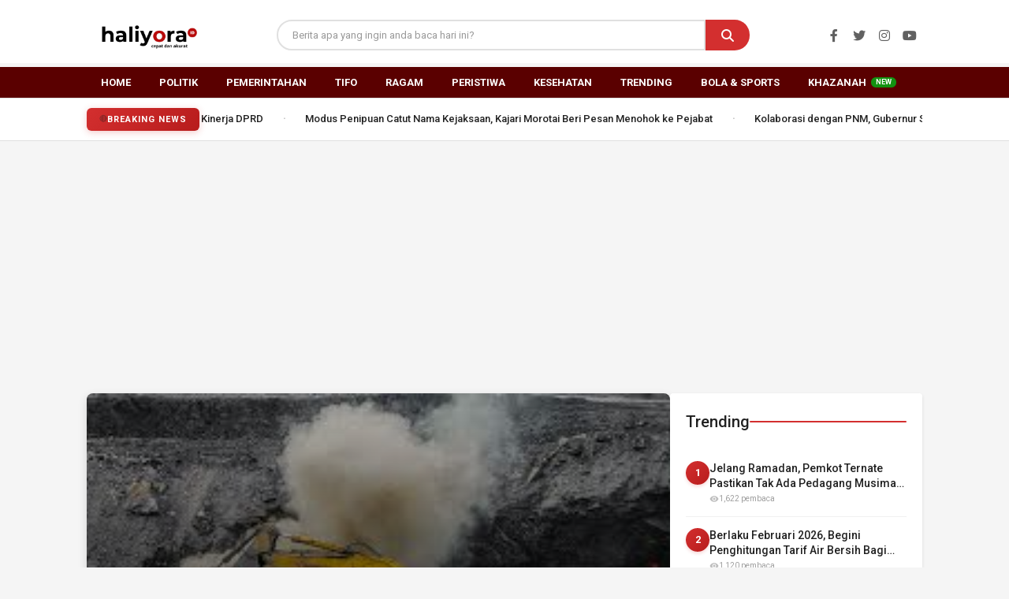

--- FILE ---
content_type: text/html; charset=UTF-8
request_url: https://haliyora.id/tag/izin-galian-c/
body_size: 22787
content:
<!doctype html>
<html lang="id" itemscope itemtype="https://schema.org/WebSite">
<head>
	<meta charset="UTF-8">
	<meta name="viewport" content="width=device-width, initial-scale=1">
	<link rel="profile" href="https://gmpg.org/xfn/11">
	
	<!-- Preload Critical Resources -->
	<link rel="preload" href="https://fonts.googleapis.com/icon?family=Material+Icons" as="style" onload="this.onload=null;this.rel='stylesheet'">
	<noscript><link rel="stylesheet" href="https://fonts.googleapis.com/icon?family=Material+Icons"></noscript>
	
	<link rel="preload" href="https://use.fontawesome.com/releases/v5.15.4/css/all.css" as="style" onload="this.onload=null;this.rel='stylesheet'">
	<noscript><link rel="stylesheet" href="https://use.fontawesome.com/releases/v5.15.4/css/all.css"></noscript>
	
	<link rel="preload" href="https://haliyora.id/wp-content/themes/haliyora/style.css?ver=1.1.2" as="style" onload="this.onload=null;this.rel='stylesheet'">
	<noscript><link rel="stylesheet" href="https://haliyora.id/wp-content/themes/haliyora/style.css?ver=1.1.2"></noscript>
	
		
	<meta name='robots' content='index, follow, max-image-preview:large, max-snippet:-1, max-video-preview:-1' />

	<!-- This site is optimized with the Yoast SEO plugin v24.8 - https://yoast.com/wordpress/plugins/seo/ -->
	<title>IZIN GALIAN C Archives - Haliyora.id</title>
	<link rel="canonical" href="https://haliyora.id/tag/izin-galian-c/" />
	<meta property="og:locale" content="id_ID" />
	<meta property="og:type" content="article" />
	<meta property="og:title" content="IZIN GALIAN C Archives - Haliyora.id" />
	<meta property="og:url" content="https://haliyora.id/tag/izin-galian-c/" />
	<meta property="og:site_name" content="Haliyora.id" />
	<meta name="twitter:card" content="summary_large_image" />
	<script type="application/ld+json" class="yoast-schema-graph">{"@context":"https://schema.org","@graph":[{"@type":"CollectionPage","@id":"https://haliyora.id/tag/izin-galian-c/","url":"https://haliyora.id/tag/izin-galian-c/","name":"IZIN GALIAN C Archives - Haliyora.id","isPartOf":{"@id":"https://haliyora.id/#website"},"primaryImageOfPage":{"@id":"https://haliyora.id/tag/izin-galian-c/#primaryimage"},"image":{"@id":"https://haliyora.id/tag/izin-galian-c/#primaryimage"},"thumbnailUrl":"https://haliyora.id/wp-content/uploads/2025/08/Tambang-Galian-C.-Foto-Kompas.jpg","breadcrumb":{"@id":"https://haliyora.id/tag/izin-galian-c/#breadcrumb"},"inLanguage":"id"},{"@type":"ImageObject","inLanguage":"id","@id":"https://haliyora.id/tag/izin-galian-c/#primaryimage","url":"https://haliyora.id/wp-content/uploads/2025/08/Tambang-Galian-C.-Foto-Kompas.jpg","contentUrl":"https://haliyora.id/wp-content/uploads/2025/08/Tambang-Galian-C.-Foto-Kompas.jpg","width":318,"height":159,"caption":"Tambang Galian C. (Foto/Kompas)"},{"@type":"BreadcrumbList","@id":"https://haliyora.id/tag/izin-galian-c/#breadcrumb","itemListElement":[{"@type":"ListItem","position":1,"name":"Beranda","item":"https://haliyora.id/"},{"@type":"ListItem","position":2,"name":"IZIN GALIAN C"}]},{"@type":"WebSite","@id":"https://haliyora.id/#website","url":"https://haliyora.id/","name":"Haliyora.id","description":"Cepat dan Akurat","publisher":{"@id":"https://haliyora.id/#organization"},"potentialAction":[{"@type":"SearchAction","target":{"@type":"EntryPoint","urlTemplate":"https://haliyora.id/?s={search_term_string}"},"query-input":{"@type":"PropertyValueSpecification","valueRequired":true,"valueName":"search_term_string"}}],"inLanguage":"id"},{"@type":"Organization","@id":"https://haliyora.id/#organization","name":"Haliyora.id","url":"https://haliyora.id/","logo":{"@type":"ImageObject","inLanguage":"id","@id":"https://haliyora.id/#/schema/logo/image/","url":"https://haliyora.id/wp-content/uploads/2026/01/cropped-haliyoraid.png","contentUrl":"https://haliyora.id/wp-content/uploads/2026/01/cropped-haliyoraid.png","width":230,"height":77,"caption":"Haliyora.id"},"image":{"@id":"https://haliyora.id/#/schema/logo/image/"},"sameAs":["https://www.facebook.com/haliyoradotid"]}]}</script>
	<!-- / Yoast SEO plugin. -->


<link rel='dns-prefetch' href='//unpkg.com' />
<link rel='dns-prefetch' href='//www.googletagmanager.com' />
<link rel='dns-prefetch' href='//fonts.googleapis.com' />
<link rel='dns-prefetch' href='//cdnjs.cloudflare.com' />
<link rel='dns-prefetch' href='//pagead2.googlesyndication.com' />
<link rel='dns-prefetch' href='//fundingchoicesmessages.google.com' />
<link rel="alternate" type="application/rss+xml" title="Haliyora.id &raquo; Feed" href="https://haliyora.id/feed/" />
<link rel="alternate" type="application/rss+xml" title="Haliyora.id &raquo; Umpan Komentar" href="https://haliyora.id/comments/feed/" />
<link rel="alternate" type="application/rss+xml" title="Haliyora.id &raquo; IZIN GALIAN C Umpan Tag" href="https://haliyora.id/tag/izin-galian-c/feed/" />
<style id='wp-img-auto-sizes-contain-inline-css'>
img:is([sizes=auto i],[sizes^="auto," i]){contain-intrinsic-size:3000px 1500px}
/*# sourceURL=wp-img-auto-sizes-contain-inline-css */
</style>
<style id='wp-block-library-inline-css'>
:root{--wp-block-synced-color:#7a00df;--wp-block-synced-color--rgb:122,0,223;--wp-bound-block-color:var(--wp-block-synced-color);--wp-editor-canvas-background:#ddd;--wp-admin-theme-color:#007cba;--wp-admin-theme-color--rgb:0,124,186;--wp-admin-theme-color-darker-10:#006ba1;--wp-admin-theme-color-darker-10--rgb:0,107,160.5;--wp-admin-theme-color-darker-20:#005a87;--wp-admin-theme-color-darker-20--rgb:0,90,135;--wp-admin-border-width-focus:2px}@media (min-resolution:192dpi){:root{--wp-admin-border-width-focus:1.5px}}.wp-element-button{cursor:pointer}:root .has-very-light-gray-background-color{background-color:#eee}:root .has-very-dark-gray-background-color{background-color:#313131}:root .has-very-light-gray-color{color:#eee}:root .has-very-dark-gray-color{color:#313131}:root .has-vivid-green-cyan-to-vivid-cyan-blue-gradient-background{background:linear-gradient(135deg,#00d084,#0693e3)}:root .has-purple-crush-gradient-background{background:linear-gradient(135deg,#34e2e4,#4721fb 50%,#ab1dfe)}:root .has-hazy-dawn-gradient-background{background:linear-gradient(135deg,#faaca8,#dad0ec)}:root .has-subdued-olive-gradient-background{background:linear-gradient(135deg,#fafae1,#67a671)}:root .has-atomic-cream-gradient-background{background:linear-gradient(135deg,#fdd79a,#004a59)}:root .has-nightshade-gradient-background{background:linear-gradient(135deg,#330968,#31cdcf)}:root .has-midnight-gradient-background{background:linear-gradient(135deg,#020381,#2874fc)}:root{--wp--preset--font-size--normal:16px;--wp--preset--font-size--huge:42px}.has-regular-font-size{font-size:1em}.has-larger-font-size{font-size:2.625em}.has-normal-font-size{font-size:var(--wp--preset--font-size--normal)}.has-huge-font-size{font-size:var(--wp--preset--font-size--huge)}.has-text-align-center{text-align:center}.has-text-align-left{text-align:left}.has-text-align-right{text-align:right}.has-fit-text{white-space:nowrap!important}#end-resizable-editor-section{display:none}.aligncenter{clear:both}.items-justified-left{justify-content:flex-start}.items-justified-center{justify-content:center}.items-justified-right{justify-content:flex-end}.items-justified-space-between{justify-content:space-between}.screen-reader-text{border:0;clip-path:inset(50%);height:1px;margin:-1px;overflow:hidden;padding:0;position:absolute;width:1px;word-wrap:normal!important}.screen-reader-text:focus{background-color:#ddd;clip-path:none;color:#444;display:block;font-size:1em;height:auto;left:5px;line-height:normal;padding:15px 23px 14px;text-decoration:none;top:5px;width:auto;z-index:100000}html :where(.has-border-color){border-style:solid}html :where([style*=border-top-color]){border-top-style:solid}html :where([style*=border-right-color]){border-right-style:solid}html :where([style*=border-bottom-color]){border-bottom-style:solid}html :where([style*=border-left-color]){border-left-style:solid}html :where([style*=border-width]){border-style:solid}html :where([style*=border-top-width]){border-top-style:solid}html :where([style*=border-right-width]){border-right-style:solid}html :where([style*=border-bottom-width]){border-bottom-style:solid}html :where([style*=border-left-width]){border-left-style:solid}html :where(img[class*=wp-image-]){height:auto;max-width:100%}:where(figure){margin:0 0 1em}html :where(.is-position-sticky){--wp-admin--admin-bar--position-offset:var(--wp-admin--admin-bar--height,0px)}@media screen and (max-width:600px){html :where(.is-position-sticky){--wp-admin--admin-bar--position-offset:0px}}

/*# sourceURL=wp-block-library-inline-css */
</style><style id='global-styles-inline-css'>
:root{--wp--preset--aspect-ratio--square: 1;--wp--preset--aspect-ratio--4-3: 4/3;--wp--preset--aspect-ratio--3-4: 3/4;--wp--preset--aspect-ratio--3-2: 3/2;--wp--preset--aspect-ratio--2-3: 2/3;--wp--preset--aspect-ratio--16-9: 16/9;--wp--preset--aspect-ratio--9-16: 9/16;--wp--preset--color--black: #000000;--wp--preset--color--cyan-bluish-gray: #abb8c3;--wp--preset--color--white: #ffffff;--wp--preset--color--pale-pink: #f78da7;--wp--preset--color--vivid-red: #cf2e2e;--wp--preset--color--luminous-vivid-orange: #ff6900;--wp--preset--color--luminous-vivid-amber: #fcb900;--wp--preset--color--light-green-cyan: #7bdcb5;--wp--preset--color--vivid-green-cyan: #00d084;--wp--preset--color--pale-cyan-blue: #8ed1fc;--wp--preset--color--vivid-cyan-blue: #0693e3;--wp--preset--color--vivid-purple: #9b51e0;--wp--preset--gradient--vivid-cyan-blue-to-vivid-purple: linear-gradient(135deg,rgb(6,147,227) 0%,rgb(155,81,224) 100%);--wp--preset--gradient--light-green-cyan-to-vivid-green-cyan: linear-gradient(135deg,rgb(122,220,180) 0%,rgb(0,208,130) 100%);--wp--preset--gradient--luminous-vivid-amber-to-luminous-vivid-orange: linear-gradient(135deg,rgb(252,185,0) 0%,rgb(255,105,0) 100%);--wp--preset--gradient--luminous-vivid-orange-to-vivid-red: linear-gradient(135deg,rgb(255,105,0) 0%,rgb(207,46,46) 100%);--wp--preset--gradient--very-light-gray-to-cyan-bluish-gray: linear-gradient(135deg,rgb(238,238,238) 0%,rgb(169,184,195) 100%);--wp--preset--gradient--cool-to-warm-spectrum: linear-gradient(135deg,rgb(74,234,220) 0%,rgb(151,120,209) 20%,rgb(207,42,186) 40%,rgb(238,44,130) 60%,rgb(251,105,98) 80%,rgb(254,248,76) 100%);--wp--preset--gradient--blush-light-purple: linear-gradient(135deg,rgb(255,206,236) 0%,rgb(152,150,240) 100%);--wp--preset--gradient--blush-bordeaux: linear-gradient(135deg,rgb(254,205,165) 0%,rgb(254,45,45) 50%,rgb(107,0,62) 100%);--wp--preset--gradient--luminous-dusk: linear-gradient(135deg,rgb(255,203,112) 0%,rgb(199,81,192) 50%,rgb(65,88,208) 100%);--wp--preset--gradient--pale-ocean: linear-gradient(135deg,rgb(255,245,203) 0%,rgb(182,227,212) 50%,rgb(51,167,181) 100%);--wp--preset--gradient--electric-grass: linear-gradient(135deg,rgb(202,248,128) 0%,rgb(113,206,126) 100%);--wp--preset--gradient--midnight: linear-gradient(135deg,rgb(2,3,129) 0%,rgb(40,116,252) 100%);--wp--preset--font-size--small: 13px;--wp--preset--font-size--medium: 20px;--wp--preset--font-size--large: 36px;--wp--preset--font-size--x-large: 42px;--wp--preset--spacing--20: 0.44rem;--wp--preset--spacing--30: 0.67rem;--wp--preset--spacing--40: 1rem;--wp--preset--spacing--50: 1.5rem;--wp--preset--spacing--60: 2.25rem;--wp--preset--spacing--70: 3.38rem;--wp--preset--spacing--80: 5.06rem;--wp--preset--shadow--natural: 6px 6px 9px rgba(0, 0, 0, 0.2);--wp--preset--shadow--deep: 12px 12px 50px rgba(0, 0, 0, 0.4);--wp--preset--shadow--sharp: 6px 6px 0px rgba(0, 0, 0, 0.2);--wp--preset--shadow--outlined: 6px 6px 0px -3px rgb(255, 255, 255), 6px 6px rgb(0, 0, 0);--wp--preset--shadow--crisp: 6px 6px 0px rgb(0, 0, 0);}:where(.is-layout-flex){gap: 0.5em;}:where(.is-layout-grid){gap: 0.5em;}body .is-layout-flex{display: flex;}.is-layout-flex{flex-wrap: wrap;align-items: center;}.is-layout-flex > :is(*, div){margin: 0;}body .is-layout-grid{display: grid;}.is-layout-grid > :is(*, div){margin: 0;}:where(.wp-block-columns.is-layout-flex){gap: 2em;}:where(.wp-block-columns.is-layout-grid){gap: 2em;}:where(.wp-block-post-template.is-layout-flex){gap: 1.25em;}:where(.wp-block-post-template.is-layout-grid){gap: 1.25em;}.has-black-color{color: var(--wp--preset--color--black) !important;}.has-cyan-bluish-gray-color{color: var(--wp--preset--color--cyan-bluish-gray) !important;}.has-white-color{color: var(--wp--preset--color--white) !important;}.has-pale-pink-color{color: var(--wp--preset--color--pale-pink) !important;}.has-vivid-red-color{color: var(--wp--preset--color--vivid-red) !important;}.has-luminous-vivid-orange-color{color: var(--wp--preset--color--luminous-vivid-orange) !important;}.has-luminous-vivid-amber-color{color: var(--wp--preset--color--luminous-vivid-amber) !important;}.has-light-green-cyan-color{color: var(--wp--preset--color--light-green-cyan) !important;}.has-vivid-green-cyan-color{color: var(--wp--preset--color--vivid-green-cyan) !important;}.has-pale-cyan-blue-color{color: var(--wp--preset--color--pale-cyan-blue) !important;}.has-vivid-cyan-blue-color{color: var(--wp--preset--color--vivid-cyan-blue) !important;}.has-vivid-purple-color{color: var(--wp--preset--color--vivid-purple) !important;}.has-black-background-color{background-color: var(--wp--preset--color--black) !important;}.has-cyan-bluish-gray-background-color{background-color: var(--wp--preset--color--cyan-bluish-gray) !important;}.has-white-background-color{background-color: var(--wp--preset--color--white) !important;}.has-pale-pink-background-color{background-color: var(--wp--preset--color--pale-pink) !important;}.has-vivid-red-background-color{background-color: var(--wp--preset--color--vivid-red) !important;}.has-luminous-vivid-orange-background-color{background-color: var(--wp--preset--color--luminous-vivid-orange) !important;}.has-luminous-vivid-amber-background-color{background-color: var(--wp--preset--color--luminous-vivid-amber) !important;}.has-light-green-cyan-background-color{background-color: var(--wp--preset--color--light-green-cyan) !important;}.has-vivid-green-cyan-background-color{background-color: var(--wp--preset--color--vivid-green-cyan) !important;}.has-pale-cyan-blue-background-color{background-color: var(--wp--preset--color--pale-cyan-blue) !important;}.has-vivid-cyan-blue-background-color{background-color: var(--wp--preset--color--vivid-cyan-blue) !important;}.has-vivid-purple-background-color{background-color: var(--wp--preset--color--vivid-purple) !important;}.has-black-border-color{border-color: var(--wp--preset--color--black) !important;}.has-cyan-bluish-gray-border-color{border-color: var(--wp--preset--color--cyan-bluish-gray) !important;}.has-white-border-color{border-color: var(--wp--preset--color--white) !important;}.has-pale-pink-border-color{border-color: var(--wp--preset--color--pale-pink) !important;}.has-vivid-red-border-color{border-color: var(--wp--preset--color--vivid-red) !important;}.has-luminous-vivid-orange-border-color{border-color: var(--wp--preset--color--luminous-vivid-orange) !important;}.has-luminous-vivid-amber-border-color{border-color: var(--wp--preset--color--luminous-vivid-amber) !important;}.has-light-green-cyan-border-color{border-color: var(--wp--preset--color--light-green-cyan) !important;}.has-vivid-green-cyan-border-color{border-color: var(--wp--preset--color--vivid-green-cyan) !important;}.has-pale-cyan-blue-border-color{border-color: var(--wp--preset--color--pale-cyan-blue) !important;}.has-vivid-cyan-blue-border-color{border-color: var(--wp--preset--color--vivid-cyan-blue) !important;}.has-vivid-purple-border-color{border-color: var(--wp--preset--color--vivid-purple) !important;}.has-vivid-cyan-blue-to-vivid-purple-gradient-background{background: var(--wp--preset--gradient--vivid-cyan-blue-to-vivid-purple) !important;}.has-light-green-cyan-to-vivid-green-cyan-gradient-background{background: var(--wp--preset--gradient--light-green-cyan-to-vivid-green-cyan) !important;}.has-luminous-vivid-amber-to-luminous-vivid-orange-gradient-background{background: var(--wp--preset--gradient--luminous-vivid-amber-to-luminous-vivid-orange) !important;}.has-luminous-vivid-orange-to-vivid-red-gradient-background{background: var(--wp--preset--gradient--luminous-vivid-orange-to-vivid-red) !important;}.has-very-light-gray-to-cyan-bluish-gray-gradient-background{background: var(--wp--preset--gradient--very-light-gray-to-cyan-bluish-gray) !important;}.has-cool-to-warm-spectrum-gradient-background{background: var(--wp--preset--gradient--cool-to-warm-spectrum) !important;}.has-blush-light-purple-gradient-background{background: var(--wp--preset--gradient--blush-light-purple) !important;}.has-blush-bordeaux-gradient-background{background: var(--wp--preset--gradient--blush-bordeaux) !important;}.has-luminous-dusk-gradient-background{background: var(--wp--preset--gradient--luminous-dusk) !important;}.has-pale-ocean-gradient-background{background: var(--wp--preset--gradient--pale-ocean) !important;}.has-electric-grass-gradient-background{background: var(--wp--preset--gradient--electric-grass) !important;}.has-midnight-gradient-background{background: var(--wp--preset--gradient--midnight) !important;}.has-small-font-size{font-size: var(--wp--preset--font-size--small) !important;}.has-medium-font-size{font-size: var(--wp--preset--font-size--medium) !important;}.has-large-font-size{font-size: var(--wp--preset--font-size--large) !important;}.has-x-large-font-size{font-size: var(--wp--preset--font-size--x-large) !important;}
/*# sourceURL=global-styles-inline-css */
</style>

<style id='classic-theme-styles-inline-css'>
/*! This file is auto-generated */
.wp-block-button__link{color:#fff;background-color:#32373c;border-radius:9999px;box-shadow:none;text-decoration:none;padding:calc(.667em + 2px) calc(1.333em + 2px);font-size:1.125em}.wp-block-file__button{background:#32373c;color:#fff;text-decoration:none}
/*# sourceURL=/wp-includes/css/classic-themes.min.css */
</style>
<link rel='stylesheet' id='material-icons-css' href='https://fonts.googleapis.com/icon?family=Material+Icons' media='all' />
<link rel='stylesheet' id='material-design-css' href='https://fonts.googleapis.com/css2?family=Roboto:wght@300;400;500;700&#038;display=swap' media='all' />
<link rel='stylesheet' id='font-awesome-css' href='https://cdnjs.cloudflare.com/ajax/libs/font-awesome/6.4.0/css/all.min.css' media='all' />
<link rel='stylesheet' id='haliyora-style-css' href='https://haliyora.id/wp-content/themes/haliyora/style.css' media='all' />
<link rel='stylesheet' id='video-stories-css-css' href='https://haliyora.id/wp-content/themes/haliyora/css/video-stories.css' media='all' />
<script src="https://haliyora.id/wp-includes/js/jquery/jquery.min.js" id="jquery-core-js"></script>

<!-- Google tag (gtag.js) snippet added by Site Kit -->

<!-- Google Analytics snippet added by Site Kit -->
<script src="https://www.googletagmanager.com/gtag/js?id=GT-NCN2LN5" id="google_gtagjs-js" async></script>
<script id="google_gtagjs-js-after">
window.dataLayer = window.dataLayer || [];function gtag(){dataLayer.push(arguments);}
gtag("set","linker",{"domains":["haliyora.id"]});
gtag("js", new Date());
gtag("set", "developer_id.dZTNiMT", true);
gtag("config", "GT-NCN2LN5");
//# sourceURL=google_gtagjs-js-after
</script>

<!-- End Google tag (gtag.js) snippet added by Site Kit -->

<!-- OG: 3.2.3 -->
<meta property="og:image" content="https://haliyora.id/wp-content/uploads/2022/06/cropped-favic.png"><meta property="og:type" content="website"><meta property="og:locale" content="id"><meta property="og:site_name" content="Haliyora.id"><meta property="og:url" content="https://haliyora.id/tag/izin-galian-c/"><meta property="og:title" content="IZIN GALIAN C Archives - Haliyora.id">

<meta property="twitter:partner" content="ogwp"><meta property="twitter:title" content="IZIN GALIAN C Archives - Haliyora.id"><meta property="twitter:url" content="https://haliyora.id/tag/izin-galian-c/">
<meta itemprop="image" content="https://haliyora.id/wp-content/uploads/2022/06/cropped-favic.png"><meta itemprop="name" content="IZIN GALIAN C Archives - Haliyora.id"><meta itemprop="tagline" content="Cepat dan Akurat">
<!-- /OG -->

<link rel="https://api.w.org/" href="https://haliyora.id/wp-json/" /><link rel="alternate" title="JSON" type="application/json" href="https://haliyora.id/wp-json/wp/v2/tags/20125" /><meta name="generator" content="Site Kit by Google 1.149.1" />
<!-- Google AdSense meta tags added by Site Kit -->
<meta name="google-adsense-platform-account" content="ca-host-pub-2644536267352236">
<meta name="google-adsense-platform-domain" content="sitekit.withgoogle.com">
<!-- End Google AdSense meta tags added by Site Kit -->

<!-- Google AdSense snippet added by Site Kit -->
<script async src="https://pagead2.googlesyndication.com/pagead/js/adsbygoogle.js?client=ca-pub-2982592003026995&amp;host=ca-host-pub-2644536267352236" crossorigin="anonymous"></script>

<!-- End Google AdSense snippet added by Site Kit -->

<!-- Google AdSense Ad Blocking Recovery snippet added by Site Kit -->
<script async src="https://fundingchoicesmessages.google.com/i/pub-2982592003026995?ers=1"></script><script>(function() {function signalGooglefcPresent() {if (!window.frames['googlefcPresent']) {if (document.body) {const iframe = document.createElement('iframe'); iframe.style = 'width: 0; height: 0; border: none; z-index: -1000; left: -1000px; top: -1000px;'; iframe.style.display = 'none'; iframe.name = 'googlefcPresent'; document.body.appendChild(iframe);} else {setTimeout(signalGooglefcPresent, 0);}}}signalGooglefcPresent();})();</script>
<!-- End Google AdSense Ad Blocking Recovery snippet added by Site Kit -->

<!-- Google AdSense Ad Blocking Recovery Error Protection snippet added by Site Kit -->
<script>(function(){'use strict';function aa(a){var b=0;return function(){return b<a.length?{done:!1,value:a[b++]}:{done:!0}}}var ba=typeof Object.defineProperties=="function"?Object.defineProperty:function(a,b,c){if(a==Array.prototype||a==Object.prototype)return a;a[b]=c.value;return a};
function ca(a){a=["object"==typeof globalThis&&globalThis,a,"object"==typeof window&&window,"object"==typeof self&&self,"object"==typeof global&&global];for(var b=0;b<a.length;++b){var c=a[b];if(c&&c.Math==Math)return c}throw Error("Cannot find global object");}var da=ca(this);function l(a,b){if(b)a:{var c=da;a=a.split(".");for(var d=0;d<a.length-1;d++){var e=a[d];if(!(e in c))break a;c=c[e]}a=a[a.length-1];d=c[a];b=b(d);b!=d&&b!=null&&ba(c,a,{configurable:!0,writable:!0,value:b})}}
function ea(a){return a.raw=a}function n(a){var b=typeof Symbol!="undefined"&&Symbol.iterator&&a[Symbol.iterator];if(b)return b.call(a);if(typeof a.length=="number")return{next:aa(a)};throw Error(String(a)+" is not an iterable or ArrayLike");}function fa(a){for(var b,c=[];!(b=a.next()).done;)c.push(b.value);return c}var ha=typeof Object.create=="function"?Object.create:function(a){function b(){}b.prototype=a;return new b},p;
if(typeof Object.setPrototypeOf=="function")p=Object.setPrototypeOf;else{var q;a:{var ja={a:!0},ka={};try{ka.__proto__=ja;q=ka.a;break a}catch(a){}q=!1}p=q?function(a,b){a.__proto__=b;if(a.__proto__!==b)throw new TypeError(a+" is not extensible");return a}:null}var la=p;
function t(a,b){a.prototype=ha(b.prototype);a.prototype.constructor=a;if(la)la(a,b);else for(var c in b)if(c!="prototype")if(Object.defineProperties){var d=Object.getOwnPropertyDescriptor(b,c);d&&Object.defineProperty(a,c,d)}else a[c]=b[c];a.A=b.prototype}function ma(){for(var a=Number(this),b=[],c=a;c<arguments.length;c++)b[c-a]=arguments[c];return b}l("Object.is",function(a){return a?a:function(b,c){return b===c?b!==0||1/b===1/c:b!==b&&c!==c}});
l("Array.prototype.includes",function(a){return a?a:function(b,c){var d=this;d instanceof String&&(d=String(d));var e=d.length;c=c||0;for(c<0&&(c=Math.max(c+e,0));c<e;c++){var f=d[c];if(f===b||Object.is(f,b))return!0}return!1}});
l("String.prototype.includes",function(a){return a?a:function(b,c){if(this==null)throw new TypeError("The 'this' value for String.prototype.includes must not be null or undefined");if(b instanceof RegExp)throw new TypeError("First argument to String.prototype.includes must not be a regular expression");return this.indexOf(b,c||0)!==-1}});l("Number.MAX_SAFE_INTEGER",function(){return 9007199254740991});
l("Number.isFinite",function(a){return a?a:function(b){return typeof b!=="number"?!1:!isNaN(b)&&b!==Infinity&&b!==-Infinity}});l("Number.isInteger",function(a){return a?a:function(b){return Number.isFinite(b)?b===Math.floor(b):!1}});l("Number.isSafeInteger",function(a){return a?a:function(b){return Number.isInteger(b)&&Math.abs(b)<=Number.MAX_SAFE_INTEGER}});
l("Math.trunc",function(a){return a?a:function(b){b=Number(b);if(isNaN(b)||b===Infinity||b===-Infinity||b===0)return b;var c=Math.floor(Math.abs(b));return b<0?-c:c}});/*

 Copyright The Closure Library Authors.
 SPDX-License-Identifier: Apache-2.0
*/
var u=this||self;function v(a,b){a:{var c=["CLOSURE_FLAGS"];for(var d=u,e=0;e<c.length;e++)if(d=d[c[e]],d==null){c=null;break a}c=d}a=c&&c[a];return a!=null?a:b}function w(a){return a};function na(a){u.setTimeout(function(){throw a;},0)};var oa=v(610401301,!1),pa=v(188588736,!0),qa=v(645172343,v(1,!0));var x,ra=u.navigator;x=ra?ra.userAgentData||null:null;function z(a){return oa?x?x.brands.some(function(b){return(b=b.brand)&&b.indexOf(a)!=-1}):!1:!1}function A(a){var b;a:{if(b=u.navigator)if(b=b.userAgent)break a;b=""}return b.indexOf(a)!=-1};function B(){return oa?!!x&&x.brands.length>0:!1}function C(){return B()?z("Chromium"):(A("Chrome")||A("CriOS"))&&!(B()?0:A("Edge"))||A("Silk")};var sa=B()?!1:A("Trident")||A("MSIE");!A("Android")||C();C();A("Safari")&&(C()||(B()?0:A("Coast"))||(B()?0:A("Opera"))||(B()?0:A("Edge"))||(B()?z("Microsoft Edge"):A("Edg/"))||B()&&z("Opera"));var ta={},D=null;var ua=typeof Uint8Array!=="undefined",va=!sa&&typeof btoa==="function";var wa;function E(){return typeof BigInt==="function"};var F=typeof Symbol==="function"&&typeof Symbol()==="symbol";function xa(a){return typeof Symbol==="function"&&typeof Symbol()==="symbol"?Symbol():a}var G=xa(),ya=xa("2ex");var za=F?function(a,b){a[G]|=b}:function(a,b){a.g!==void 0?a.g|=b:Object.defineProperties(a,{g:{value:b,configurable:!0,writable:!0,enumerable:!1}})},H=F?function(a){return a[G]|0}:function(a){return a.g|0},I=F?function(a){return a[G]}:function(a){return a.g},J=F?function(a,b){a[G]=b}:function(a,b){a.g!==void 0?a.g=b:Object.defineProperties(a,{g:{value:b,configurable:!0,writable:!0,enumerable:!1}})};function Aa(a,b){J(b,(a|0)&-14591)}function Ba(a,b){J(b,(a|34)&-14557)};var K={},Ca={};function Da(a){return!(!a||typeof a!=="object"||a.g!==Ca)}function Ea(a){return a!==null&&typeof a==="object"&&!Array.isArray(a)&&a.constructor===Object}function L(a,b,c){if(!Array.isArray(a)||a.length)return!1;var d=H(a);if(d&1)return!0;if(!(b&&(Array.isArray(b)?b.includes(c):b.has(c))))return!1;J(a,d|1);return!0};var M=0,N=0;function Fa(a){var b=a>>>0;M=b;N=(a-b)/4294967296>>>0}function Ga(a){if(a<0){Fa(-a);var b=n(Ha(M,N));a=b.next().value;b=b.next().value;M=a>>>0;N=b>>>0}else Fa(a)}function Ia(a,b){b>>>=0;a>>>=0;if(b<=2097151)var c=""+(4294967296*b+a);else E()?c=""+(BigInt(b)<<BigInt(32)|BigInt(a)):(c=(a>>>24|b<<8)&16777215,b=b>>16&65535,a=(a&16777215)+c*6777216+b*6710656,c+=b*8147497,b*=2,a>=1E7&&(c+=a/1E7>>>0,a%=1E7),c>=1E7&&(b+=c/1E7>>>0,c%=1E7),c=b+Ja(c)+Ja(a));return c}
function Ja(a){a=String(a);return"0000000".slice(a.length)+a}function Ha(a,b){b=~b;a?a=~a+1:b+=1;return[a,b]};var Ka=/^-?([1-9][0-9]*|0)(\.[0-9]+)?$/;var O;function La(a,b){O=b;a=new a(b);O=void 0;return a}
function P(a,b,c){a==null&&(a=O);O=void 0;if(a==null){var d=96;c?(a=[c],d|=512):a=[];b&&(d=d&-16760833|(b&1023)<<14)}else{if(!Array.isArray(a))throw Error("narr");d=H(a);if(d&2048)throw Error("farr");if(d&64)return a;d|=64;if(c&&(d|=512,c!==a[0]))throw Error("mid");a:{c=a;var e=c.length;if(e){var f=e-1;if(Ea(c[f])){d|=256;b=f-(+!!(d&512)-1);if(b>=1024)throw Error("pvtlmt");d=d&-16760833|(b&1023)<<14;break a}}if(b){b=Math.max(b,e-(+!!(d&512)-1));if(b>1024)throw Error("spvt");d=d&-16760833|(b&1023)<<
14}}}J(a,d);return a};function Ma(a){switch(typeof a){case "number":return isFinite(a)?a:String(a);case "boolean":return a?1:0;case "object":if(a)if(Array.isArray(a)){if(L(a,void 0,0))return}else if(ua&&a!=null&&a instanceof Uint8Array){if(va){for(var b="",c=0,d=a.length-10240;c<d;)b+=String.fromCharCode.apply(null,a.subarray(c,c+=10240));b+=String.fromCharCode.apply(null,c?a.subarray(c):a);a=btoa(b)}else{b===void 0&&(b=0);if(!D){D={};c="ABCDEFGHIJKLMNOPQRSTUVWXYZabcdefghijklmnopqrstuvwxyz0123456789".split("");d=["+/=",
"+/","-_=","-_.","-_"];for(var e=0;e<5;e++){var f=c.concat(d[e].split(""));ta[e]=f;for(var g=0;g<f.length;g++){var h=f[g];D[h]===void 0&&(D[h]=g)}}}b=ta[b];c=Array(Math.floor(a.length/3));d=b[64]||"";for(e=f=0;f<a.length-2;f+=3){var k=a[f],m=a[f+1];h=a[f+2];g=b[k>>2];k=b[(k&3)<<4|m>>4];m=b[(m&15)<<2|h>>6];h=b[h&63];c[e++]=g+k+m+h}g=0;h=d;switch(a.length-f){case 2:g=a[f+1],h=b[(g&15)<<2]||d;case 1:a=a[f],c[e]=b[a>>2]+b[(a&3)<<4|g>>4]+h+d}a=c.join("")}return a}}return a};function Na(a,b,c){a=Array.prototype.slice.call(a);var d=a.length,e=b&256?a[d-1]:void 0;d+=e?-1:0;for(b=b&512?1:0;b<d;b++)a[b]=c(a[b]);if(e){b=a[b]={};for(var f in e)Object.prototype.hasOwnProperty.call(e,f)&&(b[f]=c(e[f]))}return a}function Oa(a,b,c,d,e){if(a!=null){if(Array.isArray(a))a=L(a,void 0,0)?void 0:e&&H(a)&2?a:Pa(a,b,c,d!==void 0,e);else if(Ea(a)){var f={},g;for(g in a)Object.prototype.hasOwnProperty.call(a,g)&&(f[g]=Oa(a[g],b,c,d,e));a=f}else a=b(a,d);return a}}
function Pa(a,b,c,d,e){var f=d||c?H(a):0;d=d?!!(f&32):void 0;a=Array.prototype.slice.call(a);for(var g=0;g<a.length;g++)a[g]=Oa(a[g],b,c,d,e);c&&c(f,a);return a}function Qa(a){return a.s===K?a.toJSON():Ma(a)};function Ra(a,b,c){c=c===void 0?Ba:c;if(a!=null){if(ua&&a instanceof Uint8Array)return b?a:new Uint8Array(a);if(Array.isArray(a)){var d=H(a);if(d&2)return a;b&&(b=d===0||!!(d&32)&&!(d&64||!(d&16)));return b?(J(a,(d|34)&-12293),a):Pa(a,Ra,d&4?Ba:c,!0,!0)}a.s===K&&(c=a.h,d=I(c),a=d&2?a:La(a.constructor,Sa(c,d,!0)));return a}}function Sa(a,b,c){var d=c||b&2?Ba:Aa,e=!!(b&32);a=Na(a,b,function(f){return Ra(f,e,d)});za(a,32|(c?2:0));return a};function Ta(a,b){a=a.h;return Ua(a,I(a),b)}function Va(a,b,c,d){b=d+(+!!(b&512)-1);if(!(b<0||b>=a.length||b>=c))return a[b]}
function Ua(a,b,c,d){if(c===-1)return null;var e=b>>14&1023||536870912;if(c>=e){if(b&256)return a[a.length-1][c]}else{var f=a.length;if(d&&b&256&&(d=a[f-1][c],d!=null)){if(Va(a,b,e,c)&&ya!=null){var g;a=(g=wa)!=null?g:wa={};g=a[ya]||0;g>=4||(a[ya]=g+1,g=Error(),g.__closure__error__context__984382||(g.__closure__error__context__984382={}),g.__closure__error__context__984382.severity="incident",na(g))}return d}return Va(a,b,e,c)}}
function Wa(a,b,c,d,e){var f=b>>14&1023||536870912;if(c>=f||e&&!qa){var g=b;if(b&256)e=a[a.length-1];else{if(d==null)return;e=a[f+(+!!(b&512)-1)]={};g|=256}e[c]=d;c<f&&(a[c+(+!!(b&512)-1)]=void 0);g!==b&&J(a,g)}else a[c+(+!!(b&512)-1)]=d,b&256&&(a=a[a.length-1],c in a&&delete a[c])}
function Xa(a,b){var c=Ya;var d=d===void 0?!1:d;var e=a.h;var f=I(e),g=Ua(e,f,b,d);if(g!=null&&typeof g==="object"&&g.s===K)c=g;else if(Array.isArray(g)){var h=H(g),k=h;k===0&&(k|=f&32);k|=f&2;k!==h&&J(g,k);c=new c(g)}else c=void 0;c!==g&&c!=null&&Wa(e,f,b,c,d);e=c;if(e==null)return e;a=a.h;f=I(a);f&2||(g=e,c=g.h,h=I(c),g=h&2?La(g.constructor,Sa(c,h,!1)):g,g!==e&&(e=g,Wa(a,f,b,e,d)));return e}function Za(a,b){a=Ta(a,b);return a==null||typeof a==="string"?a:void 0}
function $a(a,b){var c=c===void 0?0:c;a=Ta(a,b);if(a!=null)if(b=typeof a,b==="number"?Number.isFinite(a):b!=="string"?0:Ka.test(a))if(typeof a==="number"){if(a=Math.trunc(a),!Number.isSafeInteger(a)){Ga(a);b=M;var d=N;if(a=d&2147483648)b=~b+1>>>0,d=~d>>>0,b==0&&(d=d+1>>>0);b=d*4294967296+(b>>>0);a=a?-b:b}}else if(b=Math.trunc(Number(a)),Number.isSafeInteger(b))a=String(b);else{if(b=a.indexOf("."),b!==-1&&(a=a.substring(0,b)),!(a[0]==="-"?a.length<20||a.length===20&&Number(a.substring(0,7))>-922337:
a.length<19||a.length===19&&Number(a.substring(0,6))<922337)){if(a.length<16)Ga(Number(a));else if(E())a=BigInt(a),M=Number(a&BigInt(4294967295))>>>0,N=Number(a>>BigInt(32)&BigInt(4294967295));else{b=+(a[0]==="-");N=M=0;d=a.length;for(var e=b,f=(d-b)%6+b;f<=d;e=f,f+=6)e=Number(a.slice(e,f)),N*=1E6,M=M*1E6+e,M>=4294967296&&(N+=Math.trunc(M/4294967296),N>>>=0,M>>>=0);b&&(b=n(Ha(M,N)),a=b.next().value,b=b.next().value,M=a,N=b)}a=M;b=N;b&2147483648?E()?a=""+(BigInt(b|0)<<BigInt(32)|BigInt(a>>>0)):(b=
n(Ha(a,b)),a=b.next().value,b=b.next().value,a="-"+Ia(a,b)):a=Ia(a,b)}}else a=void 0;return a!=null?a:c}function R(a,b){var c=c===void 0?"":c;a=Za(a,b);return a!=null?a:c};var S;function T(a,b,c){this.h=P(a,b,c)}T.prototype.toJSON=function(){return ab(this)};T.prototype.s=K;T.prototype.toString=function(){try{return S=!0,ab(this).toString()}finally{S=!1}};
function ab(a){var b=S?a.h:Pa(a.h,Qa,void 0,void 0,!1);var c=!S;var d=pa?void 0:a.constructor.v;var e=I(c?a.h:b);if(a=b.length){var f=b[a-1],g=Ea(f);g?a--:f=void 0;e=+!!(e&512)-1;var h=b;if(g){b:{var k=f;var m={};g=!1;if(k)for(var r in k)if(Object.prototype.hasOwnProperty.call(k,r))if(isNaN(+r))m[r]=k[r];else{var y=k[r];Array.isArray(y)&&(L(y,d,+r)||Da(y)&&y.size===0)&&(y=null);y==null&&(g=!0);y!=null&&(m[r]=y)}if(g){for(var Q in m)break b;m=null}else m=k}k=m==null?f!=null:m!==f}for(var ia;a>0;a--){Q=
a-1;r=h[Q];Q-=e;if(!(r==null||L(r,d,Q)||Da(r)&&r.size===0))break;ia=!0}if(h!==b||k||ia){if(!c)h=Array.prototype.slice.call(h,0,a);else if(ia||k||m)h.length=a;m&&h.push(m)}b=h}return b};function bb(a){return function(b){if(b==null||b=="")b=new a;else{b=JSON.parse(b);if(!Array.isArray(b))throw Error("dnarr");za(b,32);b=La(a,b)}return b}};function cb(a){this.h=P(a)}t(cb,T);var db=bb(cb);var U;function V(a){this.g=a}V.prototype.toString=function(){return this.g+""};var eb={};function fb(a){if(U===void 0){var b=null;var c=u.trustedTypes;if(c&&c.createPolicy){try{b=c.createPolicy("goog#html",{createHTML:w,createScript:w,createScriptURL:w})}catch(d){u.console&&u.console.error(d.message)}U=b}else U=b}a=(b=U)?b.createScriptURL(a):a;return new V(a,eb)};/*

 SPDX-License-Identifier: Apache-2.0
*/
function gb(a){var b=ma.apply(1,arguments);if(b.length===0)return fb(a[0]);for(var c=a[0],d=0;d<b.length;d++)c+=encodeURIComponent(b[d])+a[d+1];return fb(c)};function hb(a,b){a.src=b instanceof V&&b.constructor===V?b.g:"type_error:TrustedResourceUrl";var c,d;(c=(b=(d=(c=(a.ownerDocument&&a.ownerDocument.defaultView||window).document).querySelector)==null?void 0:d.call(c,"script[nonce]"))?b.nonce||b.getAttribute("nonce")||"":"")&&a.setAttribute("nonce",c)};function ib(){return Math.floor(Math.random()*2147483648).toString(36)+Math.abs(Math.floor(Math.random()*2147483648)^Date.now()).toString(36)};function jb(a,b){b=String(b);a.contentType==="application/xhtml+xml"&&(b=b.toLowerCase());return a.createElement(b)}function kb(a){this.g=a||u.document||document};function lb(a){a=a===void 0?document:a;return a.createElement("script")};function mb(a,b,c,d,e,f){try{var g=a.g,h=lb(g);h.async=!0;hb(h,b);g.head.appendChild(h);h.addEventListener("load",function(){e();d&&g.head.removeChild(h)});h.addEventListener("error",function(){c>0?mb(a,b,c-1,d,e,f):(d&&g.head.removeChild(h),f())})}catch(k){f()}};var nb=u.atob("aHR0cHM6Ly93d3cuZ3N0YXRpYy5jb20vaW1hZ2VzL2ljb25zL21hdGVyaWFsL3N5c3RlbS8xeC93YXJuaW5nX2FtYmVyXzI0ZHAucG5n"),ob=u.atob("WW91IGFyZSBzZWVpbmcgdGhpcyBtZXNzYWdlIGJlY2F1c2UgYWQgb3Igc2NyaXB0IGJsb2NraW5nIHNvZnR3YXJlIGlzIGludGVyZmVyaW5nIHdpdGggdGhpcyBwYWdlLg=="),pb=u.atob("RGlzYWJsZSBhbnkgYWQgb3Igc2NyaXB0IGJsb2NraW5nIHNvZnR3YXJlLCB0aGVuIHJlbG9hZCB0aGlzIHBhZ2Uu");function qb(a,b,c){this.i=a;this.u=b;this.o=c;this.g=null;this.j=[];this.m=!1;this.l=new kb(this.i)}
function rb(a){if(a.i.body&&!a.m){var b=function(){sb(a);u.setTimeout(function(){tb(a,3)},50)};mb(a.l,a.u,2,!0,function(){u[a.o]||b()},b);a.m=!0}}
function sb(a){for(var b=W(1,5),c=0;c<b;c++){var d=X(a);a.i.body.appendChild(d);a.j.push(d)}b=X(a);b.style.bottom="0";b.style.left="0";b.style.position="fixed";b.style.width=W(100,110).toString()+"%";b.style.zIndex=W(2147483544,2147483644).toString();b.style.backgroundColor=ub(249,259,242,252,219,229);b.style.boxShadow="0 0 12px #888";b.style.color=ub(0,10,0,10,0,10);b.style.display="flex";b.style.justifyContent="center";b.style.fontFamily="Roboto, Arial";c=X(a);c.style.width=W(80,85).toString()+
"%";c.style.maxWidth=W(750,775).toString()+"px";c.style.margin="24px";c.style.display="flex";c.style.alignItems="flex-start";c.style.justifyContent="center";d=jb(a.l.g,"IMG");d.className=ib();d.src=nb;d.alt="Warning icon";d.style.height="24px";d.style.width="24px";d.style.paddingRight="16px";var e=X(a),f=X(a);f.style.fontWeight="bold";f.textContent=ob;var g=X(a);g.textContent=pb;Y(a,e,f);Y(a,e,g);Y(a,c,d);Y(a,c,e);Y(a,b,c);a.g=b;a.i.body.appendChild(a.g);b=W(1,5);for(c=0;c<b;c++)d=X(a),a.i.body.appendChild(d),
a.j.push(d)}function Y(a,b,c){for(var d=W(1,5),e=0;e<d;e++){var f=X(a);b.appendChild(f)}b.appendChild(c);c=W(1,5);for(d=0;d<c;d++)e=X(a),b.appendChild(e)}function W(a,b){return Math.floor(a+Math.random()*(b-a))}function ub(a,b,c,d,e,f){return"rgb("+W(Math.max(a,0),Math.min(b,255)).toString()+","+W(Math.max(c,0),Math.min(d,255)).toString()+","+W(Math.max(e,0),Math.min(f,255)).toString()+")"}function X(a){a=jb(a.l.g,"DIV");a.className=ib();return a}
function tb(a,b){b<=0||a.g!=null&&a.g.offsetHeight!==0&&a.g.offsetWidth!==0||(vb(a),sb(a),u.setTimeout(function(){tb(a,b-1)},50))}function vb(a){for(var b=n(a.j),c=b.next();!c.done;c=b.next())(c=c.value)&&c.parentNode&&c.parentNode.removeChild(c);a.j=[];(b=a.g)&&b.parentNode&&b.parentNode.removeChild(b);a.g=null};function wb(a,b,c,d,e){function f(k){document.body?g(document.body):k>0?u.setTimeout(function(){f(k-1)},e):b()}function g(k){k.appendChild(h);u.setTimeout(function(){h?(h.offsetHeight!==0&&h.offsetWidth!==0?b():a(),h.parentNode&&h.parentNode.removeChild(h)):a()},d)}var h=xb(c);f(3)}function xb(a){var b=document.createElement("div");b.className=a;b.style.width="1px";b.style.height="1px";b.style.position="absolute";b.style.left="-10000px";b.style.top="-10000px";b.style.zIndex="-10000";return b};function Ya(a){this.h=P(a)}t(Ya,T);function yb(a){this.h=P(a)}t(yb,T);var zb=bb(yb);function Ab(a){if(!a)return null;a=Za(a,4);var b;a===null||a===void 0?b=null:b=fb(a);return b};var Bb=ea([""]),Cb=ea([""]);function Db(a,b){this.m=a;this.o=new kb(a.document);this.g=b;this.j=R(this.g,1);this.u=Ab(Xa(this.g,2))||gb(Bb);this.i=!1;b=Ab(Xa(this.g,13))||gb(Cb);this.l=new qb(a.document,b,R(this.g,12))}Db.prototype.start=function(){Eb(this)};
function Eb(a){Fb(a);mb(a.o,a.u,3,!1,function(){a:{var b=a.j;var c=u.btoa(b);if(c=u[c]){try{var d=db(u.atob(c))}catch(e){b=!1;break a}b=b===Za(d,1)}else b=!1}b?Z(a,R(a.g,14)):(Z(a,R(a.g,8)),rb(a.l))},function(){wb(function(){Z(a,R(a.g,7));rb(a.l)},function(){return Z(a,R(a.g,6))},R(a.g,9),$a(a.g,10),$a(a.g,11))})}function Z(a,b){a.i||(a.i=!0,a=new a.m.XMLHttpRequest,a.open("GET",b,!0),a.send())}function Fb(a){var b=u.btoa(a.j);a.m[b]&&Z(a,R(a.g,5))};(function(a,b){u[a]=function(){var c=ma.apply(0,arguments);u[a]=function(){};b.call.apply(b,[null].concat(c instanceof Array?c:fa(n(c))))}})("__h82AlnkH6D91__",function(a){typeof window.atob==="function"&&(new Db(window,zb(window.atob(a)))).start()});}).call(this);

window.__h82AlnkH6D91__("[base64]/[base64]/[base64]/[base64]");</script>
<!-- End Google AdSense Ad Blocking Recovery Error Protection snippet added by Site Kit -->
<link rel="icon" href="https://haliyora.id/wp-content/uploads/2022/06/cropped-favic-32x32.png" sizes="32x32" />
<link rel="icon" href="https://haliyora.id/wp-content/uploads/2022/06/cropped-favic-192x192.png" sizes="192x192" />
<link rel="apple-touch-icon" href="https://haliyora.id/wp-content/uploads/2022/06/cropped-favic-180x180.png" />
<meta name="msapplication-TileImage" content="https://haliyora.id/wp-content/uploads/2022/06/cropped-favic-270x270.png" />
		<style id="wp-custom-css">
			.nav-menu > li.menu-new > a {
    display: inline-flex;
    align-items: center;
}

.nav-menu > li.menu-new > a::after {
    content: 'NEW';
    margin-left: 6px;
    font-size: 9px;
    background: #129311;
    color: #fff;
    padding: 2px 6px;
    border-radius: 999px;
    line-height: 1;
}
		</style>
		</head>

<body class="archive tag tag-izin-galian-c tag-20125 wp-custom-logo wp-theme-haliyora hfeed no-sidebar">
<div id="page" class="site">
	<a class="skip-link screen-reader-text" href="#primary">Skip to content</a>

	<!-- Main Header -->
	<header id="masthead" class="site-header">
		<div class="container-1100">
			<div class="header-main-row">
				<div class="header-logo">
					<a href="https://haliyora.id/" class="custom-logo-link" rel="home"><img width="230" height="77" src="https://haliyora.id/wp-content/uploads/2026/01/cropped-haliyoraid.png" class="custom-logo" alt="Haliyora.id" decoding="async" /></a>				</div>
				
				<div class="header-search-wrapper">
					<form role="search" method="get" class="header-search-form" action="https://haliyora.id/">
						<input type="search" 
						       class="header-search-input" 
						       placeholder="Berita apa yang ingin anda baca hari ini?" 
						       value="" 
						       name="s" 
						       required>
						<button type="submit" class="header-search-button" aria-label="Search">
							<i class="fas fa-search"></i>
						</button>
					</form>
				</div>
				
				<div class="header-social">
											<div class="social-icons-header">
															<a href="https://" target="_blank" rel="noopener" class="social-icon-header" aria-label="Facebook">
									<i class="fab fa-facebook-f"></i>
								</a>
																			
															<a href="https://" target="_blank" rel="noopener" class="social-icon-header" aria-label="Twitter">
									<i class="fab fa-twitter"></i>
								</a>
																			
															<a href="https://" target="_blank" rel="noopener" class="social-icon-header" aria-label="Instagram">
									<i class="fab fa-instagram"></i>
								</a>
																			
															<a href="https://" target="_blank" rel="noopener" class="social-icon-header" aria-label="YouTube">
									<i class="fab fa-youtube"></i>
								</a>
													</div>
										</div>
				
				<!-- Mobile Menu Toggle -->
				<button class="mobile-menu-toggle" aria-label="Menu" aria-expanded="false">
					<span class="material-icons">menu</span>
				</button>
			</div>
			
			<!-- Mobile Menu Slide -->
			<div class="mobile-menu-slide">
				<div class="mobile-menu-overlay"></div>
				<div class="mobile-menu-content">
					<!-- Search Form Mobile -->
					<div class="mobile-search-form-wrapper">
						<form role="search" method="get" class="mobile-search-form" action="https://haliyora.id/">
							<input type="search" 
							       class="mobile-search-input" 
							       placeholder="Cari berita..." 
							       value="" 
							       name="s" 
							       required>
							<button type="submit" class="mobile-search-submit" aria-label="Search">
								<span class="material-icons">search</span>
							</button>
						</form>
					</div>
					
					<!-- Mobile Menu -->
					<nav class="mobile-category-menu">
						<ul id="menu-1" class="mobile-menu-list"><li id="menu-item-96834" class="menu-item menu-item-type-custom menu-item-object-custom menu-item-96834"><a class="mobile-category-menu-item menu-icon-home" href="/"><span class="material-icons menu-icon" style="color: #d32f2f;">home</span><span>Home</span></a></li><li id="menu-item-334" class="menu-item menu-item-type-taxonomy menu-item-object-category menu-item-334"><a class="mobile-category-menu-item menu-icon-menu-item-1" href="https://haliyora.id/category/politik/"><span class="material-icons menu-icon" style="color: #1976d2;">article</span><span>Politik</span></a></li><li id="menu-item-333" class="menu-item menu-item-type-taxonomy menu-item-object-category menu-item-333"><a class="mobile-category-menu-item menu-icon-menu-item-2" href="https://haliyora.id/category/pemerintahan/"><span class="material-icons menu-icon" style="color: #388e3c;">folder</span><span>Pemerintahan</span></a></li><li id="menu-item-336" class="menu-item menu-item-type-taxonomy menu-item-object-category menu-item-336"><a class="mobile-category-menu-item menu-icon-menu-item-3" href="https://haliyora.id/category/tifo/"><span class="material-icons menu-icon" style="color: #f57c00;">category</span><span>Tifo</span></a></li><li id="menu-item-337" class="menu-item menu-item-type-taxonomy menu-item-object-category menu-item-337"><a class="mobile-category-menu-item menu-icon-menu-item-4" href="https://haliyora.id/category/ragam/"><span class="material-icons menu-icon" style="color: #7b1fa2;">label</span><span>Ragam</span></a></li><li id="menu-item-96836" class="menu-item menu-item-type-taxonomy menu-item-object-category menu-item-96836"><a class="mobile-category-menu-item menu-icon-menu-item-5" href="https://haliyora.id/category/peristiwa/"><span class="material-icons menu-icon" style="color: #0288d1;">bookmark</span><span>Peristiwa</span></a></li><li id="menu-item-96837" class="menu-item menu-item-type-taxonomy menu-item-object-category menu-item-96837"><a class="mobile-category-menu-item menu-icon-menu-item-6" href="https://haliyora.id/category/kesehatan/"><span class="material-icons menu-icon" style="color: #c2185b;">star</span><span>Kesehatan</span></a></li><li id="menu-item-96839" class="menu-item menu-item-type-post_type menu-item-object-page menu-item-96839"><a class="mobile-category-menu-item menu-icon-menu-item-7" href="https://haliyora.id/trending/"><span class="material-icons menu-icon" style="color: #e91e63;">favorite</span><span>Trending</span></a></li><li id="menu-item-96841" class="menu-item menu-item-type-taxonomy menu-item-object-category menu-item-96841"><a class="mobile-category-menu-item menu-icon-sports" href="https://haliyora.id/category/bola-sports/"><span class="material-icons menu-icon" style="color: #388e3c;">sports_soccer</span><span>Bola &amp; Sports</span></a></li><li id="menu-item-96878" class="menu-new menu-item menu-item-type-taxonomy menu-item-object-category menu-item-96878"><a class="mobile-category-menu-item menu-icon-menu-item-9" href="https://haliyora.id/category/khazanah/"><span class="material-icons menu-icon" style="color: #5d4037;">trending_up</span><span>Khazanah</span></a></li><li id="menu-item-96950" class="menu-item menu-item-type-post_type menu-item-object-page menu-item-96950"><a class="mobile-category-menu-item menu-icon-menu-item-10" href="https://haliyora.id/kanal-dprd/"><span class="material-icons menu-icon" style="color: #d84315;">newspaper</span><span>Kanal DPRD</span></a></li></ul>					</nav>
				</div>
			</div>
			
			<!-- Iklan Header -->
						
		</div>
	</header>
	
	<!-- Mobile Category Tabs -->
	<div class="mobile-category-tabs">
		<div class="mobile-category-scroll">
							<a href="https://haliyora.id/" class="mobile-category-tab ">
					Untukmu
				</a>
									<a href="https://haliyora.id/category/advertorial/" class="mobile-category-tab ">
						Advertorial					</a>
										<a href="https://haliyora.id/category/bisnis/" class="mobile-category-tab ">
						Bisnis					</a>
										<a href="https://haliyora.id/category/bola-sports/" class="mobile-category-tab ">
						Bola &amp; Sports					</a>
										<a href="https://haliyora.id/category/buzz/" class="mobile-category-tab ">
						Buzz					</a>
										<a href="https://haliyora.id/category/collection/" class="mobile-category-tab ">
						Collection					</a>
										<a href="https://haliyora.id/category/corong/" class="mobile-category-tab ">
						Corong					</a>
										<a href="https://haliyora.id/category/editors-pick/" class="mobile-category-tab ">
						Editor&#039;s Pick					</a>
										<a href="https://haliyora.id/category/ekobis/" class="mobile-category-tab ">
						Ekobis					</a>
										<a href="https://haliyora.id/category/ekonomi/" class="mobile-category-tab ">
						Ekonomi					</a>
										<a href="https://haliyora.id/category/entertainment/" class="mobile-category-tab ">
						Entertainment					</a>
										<a href="https://haliyora.id/category/feature/" class="mobile-category-tab ">
						Feature					</a>
										<a href="https://haliyora.id/category/food-travel/" class="mobile-category-tab ">
						Food &amp; Travel					</a>
										<a href="https://haliyora.id/category/headline/" class="mobile-category-tab ">
						Headline					</a>
										<a href="https://haliyora.id/category/health/" class="mobile-category-tab ">
						Health					</a>
										<a href="https://haliyora.id/category/hukrim/" class="mobile-category-tab ">
						Hukrim					</a>
										<a href="https://haliyora.id/category/hukum/" class="mobile-category-tab ">
						Hukum					</a>
										<a href="https://haliyora.id/category/indept/" class="mobile-category-tab ">
						Indept					</a>
										<a href="https://haliyora.id/category/info-cuaca/" class="mobile-category-tab ">
						Info Cuaca					</a>
										<a href="https://haliyora.id/category/info-haji/" class="mobile-category-tab ">
						Info Haji					</a>
										<a href="https://haliyora.id/category/internasional/" class="mobile-category-tab ">
						Internasional					</a>
										<a href="https://haliyora.id/category/kasus/" class="mobile-category-tab ">
						Kasus					</a>
										<a href="https://haliyora.id/category/kesehatan/" class="mobile-category-tab ">
						Kesehatan					</a>
										<a href="https://haliyora.id/category/khazanah/" class="mobile-category-tab ">
						Khazanah					</a>
										<a href="https://haliyora.id/category/komunitas/" class="mobile-category-tab ">
						Komunitas					</a>
										<a href="https://haliyora.id/category/kriminal/" class="mobile-category-tab ">
						Kriminal					</a>
										<a href="https://haliyora.id/category/mom/" class="mobile-category-tab ">
						Mom					</a>
										<a href="https://haliyora.id/category/money/" class="mobile-category-tab ">
						Money					</a>
										<a href="https://haliyora.id/category/music/" class="mobile-category-tab ">
						Music					</a>
										<a href="https://haliyora.id/category/olahraga/" class="mobile-category-tab ">
						Olahraga					</a>
										<a href="https://haliyora.id/category/opini/" class="mobile-category-tab ">
						Opini					</a>
										<a href="https://haliyora.id/category/otomotif/" class="mobile-category-tab ">
						Otomotif					</a>
										<a href="https://haliyora.id/category/pemerintahan/" class="mobile-category-tab ">
						Pemerintahan					</a>
										<a href="https://haliyora.id/category/pemilu/" class="mobile-category-tab ">
						Pemilu					</a>
										<a href="https://haliyora.id/category/pendidikan/" class="mobile-category-tab ">
						Pendidikan					</a>
										<a href="https://haliyora.id/category/peristiwa/" class="mobile-category-tab ">
						Peristiwa					</a>
										<a href="https://haliyora.id/category/pilkada/" class="mobile-category-tab ">
						Pilkada					</a>
										<a href="https://haliyora.id/category/politik/" class="mobile-category-tab ">
						Politik					</a>
										<a href="https://haliyora.id/category/populer/" class="mobile-category-tab ">
						Populer					</a>
										<a href="https://haliyora.id/category/promonews/" class="mobile-category-tab ">
						PromoNews					</a>
										<a href="https://haliyora.id/category/ragam/" class="mobile-category-tab ">
						Ragam					</a>
										<a href="https://haliyora.id/category/ramadhan/" class="mobile-category-tab ">
						Ramadhan					</a>
										<a href="https://haliyora.id/category/sorotan/" class="mobile-category-tab ">
						Sorotan					</a>
										<a href="https://haliyora.id/category/sosbud/" class="mobile-category-tab ">
						Sosbud					</a>
										<a href="https://haliyora.id/category/tekno/" class="mobile-category-tab ">
						Tekno					</a>
										<a href="https://haliyora.id/category/ternate/" class="mobile-category-tab ">
						Ternate					</a>
										<a href="https://haliyora.id/category/tifo/" class="mobile-category-tab ">
						Tifo					</a>
										<a href="https://haliyora.id/category/uncategorized/" class="mobile-category-tab ">
						Uncategorized					</a>
										<a href="https://haliyora.id/category/video/" class="mobile-category-tab ">
						Video					</a>
							</div>
	</div>
	
	<!-- Navigation Menu - Full Width Sticky -->
	<nav id="site-navigation" class="main-navigation">
		<div class="container-1100">
			<button class="menu-toggle" aria-controls="primary-menu" aria-expanded="false">
				<span class="material-icons">menu</span>
			</button>
			<ul id="primary-menu" class="nav-menu"><li class="menu-item menu-item-type-custom menu-item-object-custom menu-item-96834"><a href="/">Home</a></li>
<li class="menu-item menu-item-type-taxonomy menu-item-object-category menu-item-334"><a href="https://haliyora.id/category/politik/">Politik</a></li>
<li class="menu-item menu-item-type-taxonomy menu-item-object-category menu-item-333"><a href="https://haliyora.id/category/pemerintahan/">Pemerintahan</a></li>
<li class="menu-item menu-item-type-taxonomy menu-item-object-category menu-item-336"><a href="https://haliyora.id/category/tifo/">Tifo</a></li>
<li class="menu-item menu-item-type-taxonomy menu-item-object-category menu-item-337"><a href="https://haliyora.id/category/ragam/">Ragam</a></li>
<li class="menu-item menu-item-type-taxonomy menu-item-object-category menu-item-96836"><a href="https://haliyora.id/category/peristiwa/">Peristiwa</a></li>
<li class="menu-item menu-item-type-taxonomy menu-item-object-category menu-item-96837"><a href="https://haliyora.id/category/kesehatan/">Kesehatan</a></li>
<li class="menu-item menu-item-type-post_type menu-item-object-page menu-item-96839"><a href="https://haliyora.id/trending/">Trending</a></li>
<li class="menu-item menu-item-type-taxonomy menu-item-object-category menu-item-96841"><a href="https://haliyora.id/category/bola-sports/">Bola &amp; Sports</a></li>
<li class="menu-new menu-item menu-item-type-taxonomy menu-item-object-category menu-item-96878"><a href="https://haliyora.id/category/khazanah/">Khazanah</a></li>
<li class="menu-item menu-item-type-post_type menu-item-object-page menu-item-96950"><a href="https://haliyora.id/kanal-dprd/">Kanal DPRD</a></li>
</ul>		</div>
	</nav>
	
	<!-- Breaking News Ticker -->
			<!-- Breaking News Ticker -->
		<div class="breaking-news-ticker">
			<div class="container-1100">
				<div class="breaking-news-label">
					<span class="breaking-news-text">BREAKING NEWS</span>
				</div>
				<div class="breaking-news-content">
					<div class="breaking-news-scroll">
													<a href="https://haliyora.id/2026/01/21/jamian-pengesahan-tiga-perda-pada-2025-jadi-catatan-kinerja-dprd/" class="breaking-news-item">
								Jamian: Pengesahan Tiga Perda pada 2025 Jadi Catatan Kinerja DPRD							</a>
							<span class="breaking-news-separator">•</span>
													<a href="https://haliyora.id/2026/01/21/modus-penipuan-catut-nama-kejaksaan-kajari-morotai-beri-pesan-menohok-ke-pejabat/" class="breaking-news-item">
								Modus Penipuan Catut Nama Kejaksaan, Kajari Morotai Beri Pesan Menohok ke Pejabat							</a>
							<span class="breaking-news-separator">•</span>
													<a href="https://haliyora.id/2026/01/21/kolaborasi-dengan-pnm-gubernur-sherly-dorong-umkm-di-malut-naik-kelas/" class="breaking-news-item">
								Kolaborasi dengan PNM, Gubernur Sherly Dorong UMKM di Malut Naik Kelas							</a>
							<span class="breaking-news-separator">•</span>
													<a href="https://haliyora.id/2026/01/21/kinerja-dprd-ternate-jeblok-hanya-3-perda-disahkan-sepanjang-2025/" class="breaking-news-item">
								Kinerja DPRD Ternate Jeblok, Hanya 3 Perda Disahkan Sepanjang 2025							</a>
							<span class="breaking-news-separator">•</span>
													<a href="https://haliyora.id/2026/01/21/jaksa-jaga-desa-masih-eksis-kajari-morotai-ingatkan-kades/" class="breaking-news-item">
								Jaksa Jaga Desa Masih Eksis, Kajari Morotai Ingatkan Kades							</a>
							<span class="breaking-news-separator">•</span>
																			<a href="https://haliyora.id/2026/01/21/jamian-pengesahan-tiga-perda-pada-2025-jadi-catatan-kinerja-dprd/" class="breaking-news-item">
								Jamian: Pengesahan Tiga Perda pada 2025 Jadi Catatan Kinerja DPRD							</a>
							<span class="breaking-news-separator">•</span>
													<a href="https://haliyora.id/2026/01/21/modus-penipuan-catut-nama-kejaksaan-kajari-morotai-beri-pesan-menohok-ke-pejabat/" class="breaking-news-item">
								Modus Penipuan Catut Nama Kejaksaan, Kajari Morotai Beri Pesan Menohok ke Pejabat							</a>
							<span class="breaking-news-separator">•</span>
													<a href="https://haliyora.id/2026/01/21/kolaborasi-dengan-pnm-gubernur-sherly-dorong-umkm-di-malut-naik-kelas/" class="breaking-news-item">
								Kolaborasi dengan PNM, Gubernur Sherly Dorong UMKM di Malut Naik Kelas							</a>
							<span class="breaking-news-separator">•</span>
													<a href="https://haliyora.id/2026/01/21/kinerja-dprd-ternate-jeblok-hanya-3-perda-disahkan-sepanjang-2025/" class="breaking-news-item">
								Kinerja DPRD Ternate Jeblok, Hanya 3 Perda Disahkan Sepanjang 2025							</a>
							<span class="breaking-news-separator">•</span>
													<a href="https://haliyora.id/2026/01/21/jaksa-jaga-desa-masih-eksis-kajari-morotai-ingatkan-kades/" class="breaking-news-item">
								Jaksa Jaga Desa Masih Eksis, Kajari Morotai Ingatkan Kades							</a>
							<span class="breaking-news-separator">•</span>
											</div>
				</div>
			</div>
		</div>
		
<div class="container-1100">
	<div class="content-wrapper">
		<main id="primary" class="site-main">
			
							<section class="category-featured-headline">
											<div class="category-featured-headline-image">
							<a href="https://haliyora.id/2025/08/09/pemerintah-pusat-bakal-tarik-izin-galian-c/">
								<img width="318" height="159" loading="lazy" src="https://haliyora.id/wp-content/uploads/2025/08/Tambang-Galian-C.-Foto-Kompas.jpg" class="category-featured-headline-thumbnail wp-post-image" alt="" decoding="async" fetchpriority="high" />								<div class="category-featured-headline-overlay"></div>
							</a>
						</div>
										<div class="category-featured-headline-content">
						<span class="category-featured-headline-category"><a href="https://haliyora.id/category/headline/">Headline</a></span>						<h2 class="category-featured-headline-title">
							<a href="https://haliyora.id/2025/08/09/pemerintah-pusat-bakal-tarik-izin-galian-c/">Pemerintah Pusat Bakal Tarik Izin Galian C</a>
						</h2>
						<div class="category-featured-headline-date">
							<span class="material-icons">schedule</span>
							9 Agustus 2025						</div>
					</div>
				</section>
				
							<section class="berita-terbaru-section">
					<div class="berita-terbaru-header">
						<h2 class="berita-terbaru-title">
							<span class="berita-terbaru-title-line"></span>
							Berita Terbaru
						</h2>
						<a href="https://haliyora.id/2025/08/09/pemerintah-pusat-bakal-tarik-izin-galian-c/" class="berita-terbaru-more">
							<span class="material-icons">add</span>
							Lihat Lainnya
						</a>
					</div>
					<div class="berita-terbaru-list">
													<article id="post-60212" class="berita-terbaru-item post-60212 post type-post status-publish format-standard has-post-thumbnail hentry category-headline category-ragam tag-izin-galian-c tag-tikep">
																	<div class="berita-terbaru-thumbnail">
										<a href="https://haliyora.id/2024/01/18/4-perusahaan-galian-c-di-kali-oba-kena-teguran-tertulis/">
											<img width="215" height="161" loading="lazy" src="https://haliyora.id/wp-content/uploads/2024/01/IMG_20240118_215159-215x161.jpg" class="berita-terbaru-image wp-post-image" alt="" decoding="async" srcset="https://haliyora.id/wp-content/uploads/2024/01/IMG_20240118_215159-215x161.jpg 215w, https://haliyora.id/wp-content/uploads/2024/01/IMG_20240118_215159-100x75.jpg 100w, https://haliyora.id/wp-content/uploads/2024/01/IMG_20240118_215159-148x110.jpg 148w" sizes="(max-width: 215px) 100vw, 215px" />										</a>
									</div>
																<div class="berita-terbaru-content">
									<span class="berita-terbaru-category"><a href="https://haliyora.id/category/headline/">Headline</a></span>									<h3 class="berita-terbaru-title">
										<a href="https://haliyora.id/2024/01/18/4-perusahaan-galian-c-di-kali-oba-kena-teguran-tertulis/">4 Perusahaan Galian C di Kali Oba Kena Teguran Tertulis</a>
									</h3>
									<div class="berita-terbaru-date">
										<span class="material-icons">schedule</span>
										18 Januari 2024									</div>
								</div>
							</article>
														<article id="post-58875" class="berita-terbaru-item post-58875 post type-post status-publish format-standard has-post-thumbnail hentry category-headline category-pemerintahan tag-headline tag-izin-galian-c tag-pemkot-ternate">
																	<div class="berita-terbaru-thumbnail">
										<a href="https://haliyora.id/2023/12/06/minta-dlh-tutup-galian-c-di-sulamadaha-rizal-sebut-izin-cv-dragon-hanya-modus/">
											<img width="215" height="161" loading="lazy" src="https://haliyora.id/wp-content/uploads/2022/10/12wef-215x161.jpeg" class="berita-terbaru-image wp-post-image" alt="" decoding="async" srcset="https://haliyora.id/wp-content/uploads/2022/10/12wef-215x161.jpeg 215w, https://haliyora.id/wp-content/uploads/2022/10/12wef-100x75.jpeg 100w, https://haliyora.id/wp-content/uploads/2022/10/12wef-321x240.jpeg 321w, https://haliyora.id/wp-content/uploads/2022/10/12wef-148x110.jpeg 148w" sizes="(max-width: 215px) 100vw, 215px" />										</a>
									</div>
																<div class="berita-terbaru-content">
									<span class="berita-terbaru-category"><a href="https://haliyora.id/category/headline/">Headline</a></span>									<h3 class="berita-terbaru-title">
										<a href="https://haliyora.id/2023/12/06/minta-dlh-tutup-galian-c-di-sulamadaha-rizal-sebut-izin-cv-dragon-hanya-modus/">Minta DLH Tutup Galian C di Sulamadaha, Rizal Sebut Izin CV Dragon Hanya Modus</a>
									</h3>
									<div class="berita-terbaru-date">
										<span class="material-icons">schedule</span>
										6 Desember 2023									</div>
								</div>
							</article>
														<article id="post-58780" class="berita-terbaru-item post-58780 post type-post status-publish format-standard has-post-thumbnail hentry category-ragam tag-izin-galian-c">
																	<div class="berita-terbaru-thumbnail">
										<a href="https://haliyora.id/2023/12/03/4-perusahaan-galian-c-belum-diproses-hukum-ini-penjelasan-kapolresta-tidore/">
											<img width="215" height="161" loading="lazy" src="https://haliyora.id/wp-content/uploads/2023/09/WhatsApp-Image-2023-09-15-at-13.47.42-215x161.jpg" class="berita-terbaru-image wp-post-image" alt="" decoding="async" srcset="https://haliyora.id/wp-content/uploads/2023/09/WhatsApp-Image-2023-09-15-at-13.47.42-215x161.jpg 215w, https://haliyora.id/wp-content/uploads/2023/09/WhatsApp-Image-2023-09-15-at-13.47.42-100x75.jpg 100w, https://haliyora.id/wp-content/uploads/2023/09/WhatsApp-Image-2023-09-15-at-13.47.42-148x110.jpg 148w" sizes="(max-width: 215px) 100vw, 215px" />										</a>
									</div>
																<div class="berita-terbaru-content">
									<span class="berita-terbaru-category"><a href="https://haliyora.id/category/ragam/">Ragam</a></span>									<h3 class="berita-terbaru-title">
										<a href="https://haliyora.id/2023/12/03/4-perusahaan-galian-c-belum-diproses-hukum-ini-penjelasan-kapolresta-tidore/">4 Perusahaan Galian C Belum Diproses Hukum, Ini Penjelasan Kapolresta Tidore </a>
									</h3>
									<div class="berita-terbaru-date">
										<span class="material-icons">schedule</span>
										3 Desember 2023									</div>
								</div>
							</article>
														<article id="post-56881" class="berita-terbaru-item post-56881 post type-post status-publish format-standard has-post-thumbnail hentry category-headline category-kasus tag-headline tag-izin-galian-c">
																	<div class="berita-terbaru-thumbnail">
										<a href="https://haliyora.id/2023/09/23/aph-diminta-tindak-tegas-galian-c-ilegal-di-kali-oba-ini-jawaban-polresta-tikep/">
											<img width="215" height="161" loading="lazy" src="https://haliyora.id/wp-content/uploads/2023/09/WhatsApp-Image-2023-09-15-at-13.47.42-215x161.jpg" class="berita-terbaru-image wp-post-image" alt="" decoding="async" srcset="https://haliyora.id/wp-content/uploads/2023/09/WhatsApp-Image-2023-09-15-at-13.47.42-215x161.jpg 215w, https://haliyora.id/wp-content/uploads/2023/09/WhatsApp-Image-2023-09-15-at-13.47.42-100x75.jpg 100w, https://haliyora.id/wp-content/uploads/2023/09/WhatsApp-Image-2023-09-15-at-13.47.42-148x110.jpg 148w" sizes="(max-width: 215px) 100vw, 215px" />										</a>
									</div>
																<div class="berita-terbaru-content">
									<span class="berita-terbaru-category"><a href="https://haliyora.id/category/headline/">Headline</a></span>									<h3 class="berita-terbaru-title">
										<a href="https://haliyora.id/2023/09/23/aph-diminta-tindak-tegas-galian-c-ilegal-di-kali-oba-ini-jawaban-polresta-tikep/">APH Diminta Tindak Tegas Galian C Ilegal di Kali Oba, Ini Jawaban Polresta Tikep</a>
									</h3>
									<div class="berita-terbaru-date">
										<span class="material-icons">schedule</span>
										23 September 2023									</div>
								</div>
							</article>
														<article id="post-56690" class="berita-terbaru-item post-56690 post type-post status-publish format-standard has-post-thumbnail hentry category-headline category-kasus tag-headline tag-izin-galian-c">
																	<div class="berita-terbaru-thumbnail">
										<a href="https://haliyora.id/2023/09/15/polisi-hentikan-aktivitas-4-perusahaan-galian-c-di-kali-oba-tikep/">
											<img width="215" height="161" loading="lazy" src="https://haliyora.id/wp-content/uploads/2023/09/WhatsApp-Image-2023-09-15-at-13.47.42-215x161.jpg" class="berita-terbaru-image wp-post-image" alt="" decoding="async" srcset="https://haliyora.id/wp-content/uploads/2023/09/WhatsApp-Image-2023-09-15-at-13.47.42-215x161.jpg 215w, https://haliyora.id/wp-content/uploads/2023/09/WhatsApp-Image-2023-09-15-at-13.47.42-100x75.jpg 100w, https://haliyora.id/wp-content/uploads/2023/09/WhatsApp-Image-2023-09-15-at-13.47.42-148x110.jpg 148w" sizes="(max-width: 215px) 100vw, 215px" />										</a>
									</div>
																<div class="berita-terbaru-content">
									<span class="berita-terbaru-category"><a href="https://haliyora.id/category/headline/">Headline</a></span>									<h3 class="berita-terbaru-title">
										<a href="https://haliyora.id/2023/09/15/polisi-hentikan-aktivitas-4-perusahaan-galian-c-di-kali-oba-tikep/">Polisi Hentikan Aktivitas 4 Perusahaan Galian C di Kali Oba Tikep</a>
									</h3>
									<div class="berita-terbaru-date">
										<span class="material-icons">schedule</span>
										15 September 2023									</div>
								</div>
							</article>
														<article id="post-55959" class="berita-terbaru-item post-55959 post type-post status-publish format-standard has-post-thumbnail hentry category-headline category-pemerintahan tag-headline tag-izin-galian-c tag-pemda-haltim">
																	<div class="berita-terbaru-thumbnail">
										<a href="https://haliyora.id/2023/08/24/galian-c-ilegal-menjamur-di-haltim-dinas-ptsp-tak-berkutik/">
											<img width="215" height="161" loading="lazy" src="https://haliyora.id/wp-content/uploads/2023/08/WhatsApp-Image-2023-08-24-at-12.16.12-215x161.jpg" class="berita-terbaru-image wp-post-image" alt="" decoding="async" srcset="https://haliyora.id/wp-content/uploads/2023/08/WhatsApp-Image-2023-08-24-at-12.16.12-215x161.jpg 215w, https://haliyora.id/wp-content/uploads/2023/08/WhatsApp-Image-2023-08-24-at-12.16.12-100x75.jpg 100w, https://haliyora.id/wp-content/uploads/2023/08/WhatsApp-Image-2023-08-24-at-12.16.12-148x110.jpg 148w" sizes="(max-width: 215px) 100vw, 215px" />										</a>
									</div>
																<div class="berita-terbaru-content">
									<span class="berita-terbaru-category"><a href="https://haliyora.id/category/headline/">Headline</a></span>									<h3 class="berita-terbaru-title">
										<a href="https://haliyora.id/2023/08/24/galian-c-ilegal-menjamur-di-haltim-dinas-ptsp-tak-berkutik/">Galian C Ilegal Menjamur di Haltim, Dinas PTSP Tak Berkutik</a>
									</h3>
									<div class="berita-terbaru-date">
										<span class="material-icons">schedule</span>
										24 Agustus 2023									</div>
								</div>
							</article>
												</div>
					
									</section>
				
		</main><!-- #main -->

		
<aside id="secondary" class="widget-area sidebar-sticky">
	
		
			<div class="trend-7-berita-widget-area">
			<section id="haliyora_trend_7-2" class="widget haliyora_trend_7_widget trend-widget"><h2 class="widget-title">Trending</h2><ul class="trend-list">				<li class="trend-item">
											<span class="trend-number">1</span>
										<div class="trend-content-wrapper">
						<a href="https://haliyora.id/2026/01/19/jelang-ramadan-pemkot-ternate-pastikan-tak-ada-pedagang-musiman-di-terminal-gamalama/" class="trend-link">
							Jelang Ramadan, Pemkot Ternate Pastikan Tak Ada Pedagang Musiman di Terminal Gamalama						</a>
						<div class="trend-meta">
														<span class="trend-views">
								<span class="material-icons">visibility</span>
								1,622 pembaca
							</span>
						</div>
					</div>
				</li>
								<li class="trend-item">
											<span class="trend-number">2</span>
										<div class="trend-content-wrapper">
						<a href="https://haliyora.id/2026/01/19/berlaku-februari-2026-begini-penghitungan-tarif-air-bersih-bagi-pelanggan-nonmeteran-di-morotai/" class="trend-link">
							Berlaku Februari 2026, Begini Penghitungan Tarif Air Bersih Bagi Pelanggan Nonmeteran di Morotai						</a>
						<div class="trend-meta">
														<span class="trend-views">
								<span class="material-icons">visibility</span>
								1,120 pembaca
							</span>
						</div>
					</div>
				</li>
								<li class="trend-item">
											<span class="trend-number">3</span>
										<div class="trend-content-wrapper">
						<a href="https://haliyora.id/2026/01/21/sebut-ukom-sesuai-mekanisme-gubernur-sherly-kembali-beri-sinyal-rombak-kabinet-ini-sasarannya/" class="trend-link">
							Sebut Ukom Sesuai Mekanisme, Gubernur Sherly Kembali Beri Sinyal Rombak Kabinet, Ini Sasarannya						</a>
						<div class="trend-meta">
														<span class="trend-views">
								<span class="material-icons">visibility</span>
								712 pembaca
							</span>
						</div>
					</div>
				</li>
								<li class="trend-item">
											<span class="trend-number">4</span>
										<div class="trend-content-wrapper">
						<a href="https://haliyora.id/2026/01/19/pad-pulau-morotai-2025-meningkat-pajak-galian-c-dan-hotel-penyumbang-utama/" class="trend-link">
							PAD Pulau Morotai 2025 Meningkat, Pajak Galian C dan Hotel Penyumbang Utama						</a>
						<div class="trend-meta">
														<span class="trend-views">
								<span class="material-icons">visibility</span>
								603 pembaca
							</span>
						</div>
					</div>
				</li>
								<li class="trend-item">
											<span class="trend-number">5</span>
										<div class="trend-content-wrapper">
						<a href="https://haliyora.id/2026/01/20/konflik-iran-picu-kenaikan-harga-emas-di-pegadaian-ternate-per-gram-hampir-rp-3-juta/" class="trend-link">
							Konflik Iran Picu Kenaikan Harga Emas, di Pegadaian Ternate Per Gram Hampir Rp 3 Juta						</a>
						<div class="trend-meta">
														<span class="trend-views">
								<span class="material-icons">visibility</span>
								548 pembaca
							</span>
						</div>
					</div>
				</li>
								<li class="trend-item">
											<span class="trend-number">6</span>
										<div class="trend-content-wrapper">
						<a href="https://haliyora.id/2026/01/19/pengusaha-kopra-hingga-air-galon-di-morotai-bakal-dikenai-pajak/" class="trend-link">
							Pengusaha Kopra Hingga Air Galon di Morotai Bakal Dikenai Pajak						</a>
						<div class="trend-meta">
														<span class="trend-views">
								<span class="material-icons">visibility</span>
								426 pembaca
							</span>
						</div>
					</div>
				</li>
				</ul></section><section id="haliyora_category_featured-5" class="widget haliyora_category_featured_widget trend-widget"><h2 class="widget-title">Advertorial</h2><div class="category-featured-content">					<div class="category-featured-main">
													<a href="https://haliyora.id/2026/01/21/kolaborasi-dengan-pnm-gubernur-sherly-dorong-umkm-di-malut-naik-kelas/" class="category-featured-image-link">
								<img width="400" height="225" loading="lazy" src="https://haliyora.id/wp-content/uploads/2026/01/img_20260121_195924-400x225.jpg" class="category-featured-image wp-post-image" alt="" decoding="async" />								<div class="category-featured-overlay"></div>
							</a>
												<div class="category-featured-info">
							<h3 class="category-featured-title">
								<a href="https://haliyora.id/2026/01/21/kolaborasi-dengan-pnm-gubernur-sherly-dorong-umkm-di-malut-naik-kelas/">Kolaborasi dengan PNM, Gubernur Sherly Dorong UMKM di Malut Naik Kelas</a>
							</h3>
						</div>
					</div>
					<ul class="category-featured-list">					<li class="category-featured-item">
						<div class="category-featured-item-content">
							<h4 class="category-featured-item-title">
								<a href="https://haliyora.id/2026/01/21/terima-hibah-bmn-spam-ratahaya-bupati-taliabu-tegaskan-komitmen-perkuat-layanan-air-bersih/">Terima Hibah BMN SPAM Ratahaya, Bupati Taliabu Tegaskan Komitmen Perkuat Layanan Air Bersih</a>
							</h4>
							<span class="category-featured-item-date">21 Januari 2026</span>
						</div>
					</li>
										<li class="category-featured-item">
						<div class="category-featured-item-content">
							<h4 class="category-featured-item-title">
								<a href="https://haliyora.id/2026/01/15/bupati-taliabu-sashabila-mus-hadiri-rakornas-kemendagri-perkuat-sinergi-pusat-dan-daerah/">Bupati Taliabu Sashabila Mus Hadiri Rakornas Kemendagri, Perkuat Sinergi Pusat dan Daerah</a>
							</h4>
							<span class="category-featured-item-date">15 Januari 2026</span>
						</div>
					</li>
					</ul></div></section><section id="haliyora_category_featured-3" class="widget haliyora_category_featured_widget trend-widget"><h2 class="widget-title">Pemerintahan</h2><div class="category-featured-content">					<div class="category-featured-main">
													<a href="https://haliyora.id/2026/01/21/bupati-pulau-taliabu-tunjuk-adimas-anshar-pamungkas-plt-kabag-prokopim/" class="category-featured-image-link">
								<img width="400" height="225" loading="lazy" src="https://haliyora.id/wp-content/uploads/2026/01/img_20260121_140632-400x225.jpg" class="category-featured-image wp-post-image" alt="" decoding="async" />								<div class="category-featured-overlay"></div>
							</a>
												<div class="category-featured-info">
							<h3 class="category-featured-title">
								<a href="https://haliyora.id/2026/01/21/bupati-pulau-taliabu-tunjuk-adimas-anshar-pamungkas-plt-kabag-prokopim/">Bupati Pulau Taliabu Tunjuk Adimas Anshar Pamungkas Plt Kabag Prokopim</a>
							</h3>
						</div>
					</div>
					<ul class="category-featured-list">					<li class="category-featured-item">
						<div class="category-featured-item-content">
							<h4 class="category-featured-item-title">
								<a href="https://haliyora.id/2026/01/21/sebut-ukom-sesuai-mekanisme-gubernur-sherly-kembali-beri-sinyal-rombak-kabinet-ini-sasarannya/">Sebut Ukom Sesuai Mekanisme, Gubernur Sherly Kembali Beri Sinyal Rombak Kabinet, Ini Sasarannya</a>
							</h4>
							<span class="category-featured-item-date">21 Januari 2026</span>
						</div>
					</li>
										<li class="category-featured-item">
						<div class="category-featured-item-content">
							<h4 class="category-featured-item-title">
								<a href="https://haliyora.id/2026/01/20/kejar-wtp-pemprov-malut-inventarisir-aset-tanah-senilai-rp-48-triliun/">Kejar WTP, Pemprov Malut Inventarisir Aset Tanah Senilai Rp 4,8 Triliun</a>
							</h4>
							<span class="category-featured-item-date">20 Januari 2026</span>
						</div>
					</li>
					</ul></div></section><section id="haliyora_category_featured-4" class="widget haliyora_category_featured_widget trend-widget"><h2 class="widget-title">Ekbis</h2><div class="category-featured-content">					<div class="category-featured-main">
													<a href="https://haliyora.id/2026/01/20/konflik-iran-picu-kenaikan-harga-emas-di-pegadaian-ternate-per-gram-hampir-rp-3-juta/" class="category-featured-image-link">
								<img width="400" height="225" loading="lazy" src="https://haliyora.id/wp-content/uploads/2026/01/10-1-400x225.png" class="category-featured-image wp-post-image" alt="" decoding="async" />								<div class="category-featured-overlay"></div>
							</a>
												<div class="category-featured-info">
							<h3 class="category-featured-title">
								<a href="https://haliyora.id/2026/01/20/konflik-iran-picu-kenaikan-harga-emas-di-pegadaian-ternate-per-gram-hampir-rp-3-juta/">Konflik Iran Picu Kenaikan Harga Emas, di Pegadaian Ternate Per Gram Hampir Rp 3 Juta</a>
							</h3>
						</div>
					</div>
					<ul class="category-featured-list">					<li class="category-featured-item">
						<div class="category-featured-item-content">
							<h4 class="category-featured-item-title">
								<a href="https://haliyora.id/2026/01/18/hilirisasi-peternakan-ayam-buka-peluang-lapangan-kerja-di-pedesaan/">Hilirisasi Peternakan Ayam Buka Peluang Lapangan Kerja di Pedesaan</a>
							</h4>
							<span class="category-featured-item-date">18 Januari 2026</span>
						</div>
					</li>
										<li class="category-featured-item">
						<div class="category-featured-item-content">
							<h4 class="category-featured-item-title">
								<a href="https://haliyora.id/2026/01/14/sepanjang-2025-arus-peti-kemas-tpk-ternate-meningkat/">Sepanjang 2025, Arus Peti Kemas TPK Ternate Meningkat</a>
							</h4>
							<span class="category-featured-item-date">14 Januari 2026</span>
						</div>
					</li>
					</ul></div></section><section id="haliyora_category_featured-2" class="widget haliyora_category_featured_widget trend-widget"><h2 class="widget-title">Kasuistika</h2><div class="category-featured-content">					<div class="category-featured-main">
													<a href="https://haliyora.id/2026/01/20/pansus-dprd-taliabu-giring-kasus-pinjaman-daerah-rp-115-miliar-ke-meja-kejati-malut/" class="category-featured-image-link">
								<img width="400" height="225" loading="lazy" src="https://haliyora.id/wp-content/uploads/2026/01/img-20260120-wa0001-400x225.jpg" class="category-featured-image wp-post-image" alt="" decoding="async" />								<div class="category-featured-overlay"></div>
							</a>
												<div class="category-featured-info">
							<h3 class="category-featured-title">
								<a href="https://haliyora.id/2026/01/20/pansus-dprd-taliabu-giring-kasus-pinjaman-daerah-rp-115-miliar-ke-meja-kejati-malut/">Pansus DPRD Taliabu Giring Kasus Pinjaman Daerah Rp 115 Miliar ke Meja Kejati Malut</a>
							</h3>
						</div>
					</div>
					<ul class="category-featured-list">					<li class="category-featured-item">
						<div class="category-featured-item-content">
							<h4 class="category-featured-item-title">
								<a href="https://haliyora.id/2026/01/11/gegara-ini-satu-pimpinan-opd-di-tikep-dan-pentolan-organisasi-sayap-pkb-malut-bakal-dipolisikan/">Gegara Ini, Satu Pimpinan OPD di Tikep dan Pentolan Organisasi Sayap PKB Malut Bakal Dipolisikan</a>
							</h4>
							<span class="category-featured-item-date">11 Januari 2026</span>
						</div>
					</li>
										<li class="category-featured-item">
						<div class="category-featured-item-content">
							<h4 class="category-featured-item-title">
								<a href="https://haliyora.id/2026/01/05/kejati-tegaskan-serius-usut-dugaan-korupsi-dana-ops-dprd-malut/">Kejati Tegaskan Serius Usut Dugaan Korupsi Dana OPS DPRD Malut</a>
							</h4>
							<span class="category-featured-item-date">5 Januari 2026</span>
						</div>
					</li>
					</ul></div></section>		</div>
		
		
	
</aside><!-- #secondary -->
	</div>
</div>


<footer id="colophon" class="site-footer">
	<div class="container-1100">
		<div class="footer-content">
			<div class="footer-left">
				<a href="https://haliyora.id/" class="custom-logo-link" rel="home"><img width="230" height="77" src="https://haliyora.id/wp-content/uploads/2026/01/cropped-haliyoraid.png" class="custom-logo" alt="Haliyora.id" decoding="async" /></a>				<div class="footer-info">
					<p>Media regional Maluku Utara,platform informasi
yang menyajikan berita terkini, akurat.</p>				</div>
			</div>
			
			<div class="footer-right">
				<div class="social-media">
					<h4 class="social-title">Ikuti Kami</h4>
					<div class="social-links">
						<a href="https://" target="_blank" rel="noopener" class="social-link facebook"><i class="fab fa-facebook-f"></i></a><a href="https://" target="_blank" rel="noopener" class="social-link twitter"><i class="fab fa-twitter"></i></a><a href="https://" target="_blank" rel="noopener" class="social-link instagram"><i class="fab fa-instagram"></i></a><a href="https://" target="_blank" rel="noopener" class="social-link youtube"><i class="fab fa-youtube"></i></a>					</div>
				</div>
			</div>
		</div>
		
		<!-- Footer Menu -->
				<div class="footer-menu-wrapper">
			<nav class="footer-navigation"><ul id="menu-footer-menu" class="footer-menu"><li id="menu-item-70" class="menu-item menu-item-type-custom menu-item-object-custom menu-item-70"><a href="https://haliyora.id/redaksi/">Redaksi</a></li>
<li id="menu-item-75239" class="menu-item menu-item-type-post_type menu-item-object-page menu-item-75239"><a href="https://haliyora.id/pedoman-media-siber/">Pedoman Media Siber</a></li>
<li id="menu-item-75237" class="menu-item menu-item-type-post_type menu-item-object-page menu-item-75237"><a href="https://haliyora.id/disclaimer/">Disclaimer</a></li>
<li id="menu-item-141" class="menu-item menu-item-type-post_type menu-item-object-page menu-item-privacy-policy menu-item-141"><a rel="privacy-policy" href="https://haliyora.id/privacy-policy/">Privacy Policy</a></li>
<li id="menu-item-41" class="menu-item menu-item-type-post_type menu-item-object-page menu-item-41"><a href="https://haliyora.id/kode-etik/">Kode Etik</a></li>
</ul></nav>		</div>
				
		<div class="footer-bottom">
			<p class="copyright">
				&copy; 2026 Haliyora.id. All rights reserved.
			</p>
		</div>
	</div>
	</footer><!-- #colophon -->
</div><!-- #page -->

<!-- Mobile Bottom Navigation -->
<nav class="mobile-bottom-nav">
	<a href="https://haliyora.id/" class="mobile-nav-item ">
		<span class="material-icons">home</span>
		<span class="mobile-nav-label">Utama</span>
	</a>
	<a href="https://haliyora.id/trending/" class="mobile-nav-item ">
		<span class="material-icons">trending_up</span>
		<span class="mobile-nav-label">Trending</span>
	</a>
	<button class="mobile-nav-item mobile-nav-add" aria-label="Add" id="regionPopupBtn">
		<span class="material-icons">add_circle</span>
	</button>
	<a href="#" class="mobile-nav-item">
		<span class="material-icons">bookmark_border</span>
		<span class="mobile-nav-label">Simpan</span>
	</a>
	<a href="#" class="mobile-nav-item">
		<span class="material-icons">person</span>
		<span class="mobile-nav-label">Profil</span>
	</a>
</nav>

<!-- Region Popup -->
<div id="regionPopup" class="region-popup">
	<div class="region-popup-overlay"></div>
	<div class="region-popup-content">
		<div class="region-popup-header">
			<h3>Pilih Wilayah</h3>
			<button class="region-popup-close" id="closeRegionPopup">
				<span class="material-icons">close</span>
			</button>
		</div>
		
		<div class="region-search">
			<input type="text" id="regionSearch" placeholder="Cari wilayah..." class="region-search-input">
			<span class="material-icons region-search-icon">search</span>
		</div>
		
		<div class="region-grid">
			<a href="https://haliyora.id/?s=Halmahera+Barat" class="region-item" data-region="halmahera barat">
				<div class="region-icon" style="background: linear-gradient(135deg, #FF6B6B, #EE5A6F);">
					<i class="fas fa-map-marked-alt"></i>
				</div>
				<span class="region-name">Halmahera Barat</span>
			</a>
			
			<a href="https://haliyora.id/?s=Halmahera+Tengah" class="region-item" data-region="halmahera tengah">
				<div class="region-icon" style="background: linear-gradient(135deg, #4ECDC4, #44A08D);">
					<i class="fas fa-mountain"></i>
				</div>
				<span class="region-name">Halmahera Tengah</span>
			</a>
			
			<a href="https://haliyora.id/?s=Halmahera+Selatan" class="region-item" data-region="halmahera selatan">
				<div class="region-icon" style="background: linear-gradient(135deg, #F7B731, #F79F1F);">
					<i class="fas fa-tree"></i>
				</div>
				<span class="region-name">Halmahera Selatan</span>
			</a>
			
			<a href="https://haliyora.id/?s=Halmahera+Utara" class="region-item" data-region="halmahera utara">
				<div class="region-icon" style="background: linear-gradient(135deg, #5F27CD, #341F97);">
					<i class="fas fa-anchor"></i>
				</div>
				<span class="region-name">Halmahera Utara</span>
			</a>
			
			<a href="https://haliyora.id/?s=Halmahera+Timur" class="region-item" data-region="halmahera timur">
				<div class="region-icon" style="background: linear-gradient(135deg, #00D2FF, #3A7BD5);">
					<i class="fas fa-ship"></i>
				</div>
				<span class="region-name">Halmahera Timur</span>
			</a>
			
			<a href="https://haliyora.id/?s=Kepulauan+Sula" class="region-item" data-region="kepulauan sula">
				<div class="region-icon" style="background: linear-gradient(135deg, #FA8BFF, #2BD2FF);">
					<i class="fas fa-water"></i>
				</div>
				<span class="region-name">Kepulauan Sula</span>
			</a>
			
			<a href="https://haliyora.id/?s=Pulau+Morotai" class="region-item" data-region="pulau morotai">
				<div class="region-icon" style="background: linear-gradient(135deg, #FD79A8, #E84393);">
					<i class="fas fa-umbrella-beach"></i>
				</div>
				<span class="region-name">Pulau Morotai</span>
			</a>
			
			<a href="https://haliyora.id/?s=Pulau+Taliabu" class="region-item" data-region="pulau taliabu">
				<div class="region-icon" style="background: linear-gradient(135deg, #A29BFE, #6C5CE7);">
					<i class="fas fa-water"></i>
				</div>
				<span class="region-name">Pulau Taliabu</span>
			</a>
			
			<a href="https://haliyora.id/?s=Kota+Ternate" class="region-item" data-region="kota ternate">
				<div class="region-icon" style="background: linear-gradient(135deg, #FF7979, #F53B57);">
					<i class="fas fa-city"></i>
				</div>
				<span class="region-name">Kota Ternate</span>
			</a>
			
			<a href="https://haliyora.id/?s=Kota+Tidore+Kepulauan" class="region-item" data-region="kota tidore kepulauan">
				<div class="region-icon" style="background: linear-gradient(135deg, #FDCB6E, #FFA502);">
					<i class="fas fa-landmark"></i>
				</div>
				<span class="region-name">Kota Tidore Kepulauan</span>
			</a>
		</div>
	</div>
</div>

<script type="speculationrules">
{"prefetch":[{"source":"document","where":{"and":[{"href_matches":"/*"},{"not":{"href_matches":["/wp-*.php","/wp-admin/*","/wp-content/uploads/*","/wp-content/*","/wp-content/plugins/*","/wp-content/themes/haliyora/*","/*\\?(.+)"]}},{"not":{"selector_matches":"a[rel~=\"nofollow\"]"}},{"not":{"selector_matches":".no-prefetch, .no-prefetch a"}}]},"eagerness":"conservative"}]}
</script>
<script src="https://haliyora.id/wp-includes/js/dist/vendor/react.min.js" id="react-js"></script>
<script id="react-js-after">
window.ReactGlobal = window.React;
//# sourceURL=react-js-after
</script>
<script src="https://haliyora.id/wp-includes/js/dist/vendor/react-dom.min.js" id="react-dom-js"></script>
<script id="react-dom-js-after">
window.ReactDOMGlobal = window.ReactDOM;
//# sourceURL=react-dom-js-after
</script>
<script src="https://unpkg.com/@babel/standalone/babel.min.js" id="babel-standalone-js"></script>
<script src="https://haliyora.id/wp-content/themes/haliyora/js/navigation.js" id="haliyora-navigation-js"></script>
<script defer src="https://haliyora.id/wp-content/themes/haliyora/js/mobile-menu.js" id="haliyora-mobile-menu-js"></script>
<script defer src="https://haliyora.id/wp-content/themes/haliyora/js/headline-slider.js" id="haliyora-headline-slider-js"></script>
<script defer src="https://haliyora.id/wp-content/themes/haliyora/js/rekomendasi-carousel.js" id="haliyora-rekomendasi-carousel-js"></script>
<script defer src="https://haliyora.id/wp-content/themes/haliyora/js/regional-carousel.js" id="haliyora-regional-carousel-js"></script>
<script id="haliyora-load-more-js-extra">
var haliyoraAjax = {"ajaxurl":"https://haliyora.id/wp-admin/admin-ajax.php","nonce":"cab8dbeefe"};
//# sourceURL=haliyora-load-more-js-extra
</script>
<script defer src="https://haliyora.id/wp-content/themes/haliyora/js/load-more.js" id="haliyora-load-more-js"></script>
<script defer src="https://haliyora.id/wp-content/themes/haliyora/js/lightbox.js" id="haliyora-lightbox-js"></script>
<script src="https://haliyora.id/wp-content/themes/haliyora/js/react-components.js" id="haliyora-react-js"></script>
<script src="https://haliyora.id/wp-content/themes/haliyora/js/react-integration.js" id="haliyora-react-integration-js"></script>
<script id="haliyora-react-integration-js-after">
		// Prepare site data for React components
		window.haliyoraCurrentUserData = null;
		window.haliyoraSiteInfo = {"name":"Haliyora.id","description":"Cepat dan Akurat","url":"https:\/\/haliyora.id","template_directory":"https:\/\/haliyora.id\/wp-content\/themes\/haliyora","ajax_url":"https:\/\/haliyora.id\/wp-admin\/admin-ajax.php","nonce":"fbb92bbb3d"};
		
		// Initialize components when DOM and React are ready
		if (window.HaliyoraReact && window.HaliyoraReact.renderAll) {
			if (document.readyState === "loading") {
				document.addEventListener("DOMContentLoaded", window.HaliyoraReact.renderAll);
			} else {
				setTimeout(window.HaliyoraReact.renderAll, 100);
			}
		}
	
//# sourceURL=haliyora-react-integration-js-after
</script>
<script id="haliyora-video-stories-js-extra">
var ajax_object = {"ajax_url":"https://haliyora.id/wp-admin/admin-ajax.php","nonce":"f36abe409c"};
//# sourceURL=haliyora-video-stories-js-extra
</script>
<script src="https://haliyora.id/wp-content/themes/haliyora/js/video-stories.js" id="haliyora-video-stories-js"></script>

<script>
// Region Popup
(function() {
	'use strict';
	
	const popupBtn = document.getElementById('regionPopupBtn');
	const popup = document.getElementById('regionPopup');
	const closeBtn = document.getElementById('closeRegionPopup');
	const overlay = document.querySelector('.region-popup-overlay');
	const searchInput = document.getElementById('regionSearch');
	const regionItems = document.querySelectorAll('.region-item');
	
	if (!popupBtn || !popup) return;
	
	// Open popup
	popupBtn.addEventListener('click', function() {
		popup.classList.add('active');
		document.body.style.overflow = 'hidden';
	});
	
	// Close popup
	function closePopup() {
		popup.classList.remove('active');
		document.body.style.overflow = '';
		searchInput.value = '';
		regionItems.forEach(item => item.style.display = 'flex');
	}
	
	if (closeBtn) {
		closeBtn.addEventListener('click', closePopup);
	}
	
	if (overlay) {
		overlay.addEventListener('click', closePopup);
	}
	
	// Search functionality
	if (searchInput) {
		searchInput.addEventListener('input', function() {
			const searchTerm = this.value.toLowerCase();
			
			regionItems.forEach(item => {
				const regionName = item.getAttribute('data-region');
				if (regionName.includes(searchTerm)) {
					item.style.display = 'flex';
				} else {
					item.style.display = 'none';
				}
			});
		});
	}
})();
</script>

<script>
// Mobile Menu Toggle - Inline backup
(function() {
	function initMobileMenu() {
		const mobileMenuToggle = document.querySelector('.mobile-menu-toggle');
		const mobileMenuSlide = document.querySelector('.mobile-menu-slide');
		const mobileMenuOverlay = document.querySelector('.mobile-menu-overlay');
		const body = document.body;

		if (!mobileMenuToggle || !mobileMenuSlide) {
			return;
		}

		mobileMenuToggle.addEventListener('click', function(e) {
			e.preventDefault();
			e.stopPropagation();
			
			const isActive = mobileMenuSlide.classList.contains('active');
			
			if (isActive) {
				mobileMenuSlide.classList.remove('active');
				mobileMenuToggle.classList.remove('active');
				mobileMenuToggle.setAttribute('aria-expanded', 'false');
				body.style.overflow = '';
			} else {
				mobileMenuSlide.classList.add('active');
				mobileMenuToggle.classList.add('active');
				mobileMenuToggle.setAttribute('aria-expanded', 'true');
				body.style.overflow = 'hidden';
			}
		});

		if (mobileMenuOverlay) {
			mobileMenuOverlay.addEventListener('click', function() {
				mobileMenuSlide.classList.remove('active');
				mobileMenuToggle.classList.remove('active');
				mobileMenuToggle.setAttribute('aria-expanded', 'false');
				body.style.overflow = '';
			});
		}

		const menuItems = mobileMenuSlide.querySelectorAll('.mobile-category-menu-item');
		menuItems.forEach(function(item) {
			item.addEventListener('click', function() {
				setTimeout(function() {
					mobileMenuSlide.classList.remove('active');
					mobileMenuToggle.classList.remove('active');
					mobileMenuToggle.setAttribute('aria-expanded', 'false');
					body.style.overflow = '';
				}, 300);
			});
		});
	}

	if (document.readyState === 'loading') {
		document.addEventListener('DOMContentLoaded', initMobileMenu);
	} else {
		initMobileMenu();
	}
})();
</script>

</body>
</html>


--- FILE ---
content_type: text/html; charset=utf-8
request_url: https://www.google.com/recaptcha/api2/aframe
body_size: 268
content:
<!DOCTYPE HTML><html><head><meta http-equiv="content-type" content="text/html; charset=UTF-8"></head><body><script nonce="ROtzUPBWlASVwjt_L8Sr4w">/** Anti-fraud and anti-abuse applications only. See google.com/recaptcha */ try{var clients={'sodar':'https://pagead2.googlesyndication.com/pagead/sodar?'};window.addEventListener("message",function(a){try{if(a.source===window.parent){var b=JSON.parse(a.data);var c=clients[b['id']];if(c){var d=document.createElement('img');d.src=c+b['params']+'&rc='+(localStorage.getItem("rc::a")?sessionStorage.getItem("rc::b"):"");window.document.body.appendChild(d);sessionStorage.setItem("rc::e",parseInt(sessionStorage.getItem("rc::e")||0)+1);localStorage.setItem("rc::h",'1769000148051');}}}catch(b){}});window.parent.postMessage("_grecaptcha_ready", "*");}catch(b){}</script></body></html>

--- FILE ---
content_type: text/javascript
request_url: https://haliyora.id/wp-content/themes/haliyora/js/react-integration.js
body_size: 4787
content:
/**
 * Comprehensive React Integration for Haliyora Theme
 * Ensures React components work across all elements and pages
 */

(function() {
    'use strict';

    // Wait for React and ReactDOM to be available globally
    function waitForReact(callback) {
        if (typeof window.React !== 'undefined' && typeof window.ReactDOM !== 'undefined') {
            callback();
        } else {
            setTimeout(() => waitForReact(callback), 100);
        }
    }

    // React Components Library
    const HaliyoraReactComponents = {
        // Material Design Card Component
        MaterialCard: ({ title, children, className = '', style = {} }) => {
            const defaultStyle = {
                backgroundColor: '#fff',
                borderRadius: '4px',
                boxShadow: '0 2px 4px rgba(0,0,0,0.1)',
                padding: '20px',
                marginBottom: '20px',
                ...style
            };

            return React.createElement('div', {
                className: `material-card ${className}`,
                style: defaultStyle
            }, [
                title ? React.createElement('h3', {
                    key: 'title',
                    style: {
                        fontSize: '20px',
                        fontWeight: '500',
                        marginBottom: '15px',
                        color: '#212121'
                    }
                }, title) : null,
                React.createElement('div', { key: 'content' }, children)
            ]);
        },

        // Material Button Component
        MaterialButton: ({ children, onClick, variant = 'contained', className = '', disabled = false }) => {
            const styles = {
                contained: {
                    backgroundColor: '#1976d2',
                    color: '#fff',
                    border: 'none',
                    padding: '10px 20px',
                    borderRadius: '4px',
                    cursor: disabled ? 'not-allowed' : 'pointer',
                    fontSize: '14px',
                    fontWeight: '500',
                    transition: 'background-color 0.3s',
                    opacity: disabled ? 0.6 : 1
                },
                outlined: {
                    backgroundColor: 'transparent',
                    color: '#1976d2',
                    border: '1px solid #1976d2',
                    padding: '10px 20px',
                    borderRadius: '4px',
                    cursor: disabled ? 'not-allowed' : 'pointer',
                    fontSize: '14px',
                    fontWeight: '500',
                    transition: 'all 0.3s',
                    opacity: disabled ? 0.6 : 1
                }
            };

            return React.createElement('button', {
                className: `material-button ${className}`,
                style: styles[variant],
                onClick: disabled ? null : onClick,
                disabled: disabled,
                onMouseEnter: disabled ? null : (e) => {
                    if (variant === 'contained') {
                        e.target.style.backgroundColor = '#1565c0';
                    } else {
                        e.target.style.backgroundColor = '#e3f2fd';
                    }
                },
                onMouseLeave: disabled ? null : (e) => {
                    if (variant === 'contained') {
                        e.target.style.backgroundColor = '#1976d2';
                    } else {
                        e.target.style.backgroundColor = 'transparent';
                    }
                }
            }, children);
        },

        // Dynamic Content Loader Component
        DynamicContentLoader: ({ endpoint, renderFunction, loadingMessage = 'Loading...', errorMessage = 'Error loading data' }) => {
            const [data, setData] = React.useState([]);
            const [loading, setLoading] = React.useState(true);
            const [error, setError] = React.useState(null);

            React.useEffect(() => {
                const fetchData = async () => {
                    try {
                        const response = await fetch(endpoint);
                        if (!response.ok) throw new Error(`HTTP error! status: ${response.status}`);
                        const result = await response.json();
                        setData(Array.isArray(result) ? result : [result]);
                    } catch (err) {
                        setError(err.message);
                    } finally {
                        setLoading(false);
                    }
                };

                if (endpoint) {
                    fetchData();
                }
            }, [endpoint]);

            if (loading) {
                return React.createElement('div', { className: 'dynamic-loader' }, loadingMessage);
            }

            if (error) {
                return React.createElement('div', { className: 'dynamic-error' }, `${errorMessage}: ${error}`);
            }

            return renderFunction ? renderFunction(data) : React.createElement('div', null, 'No render function provided');
        },

        // Comment System Component
        CommentSystem: ({ postId, currentUser = null, enableReplies = true }) => {
            const [comments, setComments] = React.useState([]);
            const [newComment, setNewComment] = React.useState('');
            const [loading, setLoading] = React.useState(true);
            const [replyTo, setReplyTo] = React.useState(null);

            React.useEffect(() => {
                // Load comments for the post
                fetch(`/wp-json/wp/v2/comments?post=${postId}&per_page=50&_embed`)
                    .then(response => response.json())
                    .then(data => {
                        setComments(data);
                        setLoading(false);
                    })
                    .catch(error => {
                        console.error('Error loading comments:', error);
                        setLoading(false);
                    });
            }, [postId]);

            const handleSubmit = async (e) => {
                e.preventDefault();
                if (!newComment.trim()) return;

                // Submit new comment
                const commentData = {
                    post: postId,
                    content: newComment,
                    parent: replyTo || 0
                };

                // Add author info if available
                if (currentUser && currentUser.name) {
                    commentData.author_name = currentUser.name;
                    commentData.author_email = currentUser.email || 'anonymous@example.com';
                }

                try {
                    const response = await fetch('/wp-json/wp/v2/comments', {
                        method: 'POST',
                        headers: {
                            'Content-Type': 'application/json',
                        },
                        body: JSON.stringify(commentData)
                    });

                    if (response.ok) {
                        const newCommentData = await response.json();
                        
                        // Add to comments list
                        if (replyTo) {
                            // For replies, we'll just refresh the list for simplicity
                            setComments([]);
                            setLoading(true);
                            // Reload comments
                            fetch(`/wp-json/wp/v2/comments?post=${postId}&per_page=50&_embed`)
                                .then(response => response.json())
                                .then(data => {
                                    setComments(data);
                                    setLoading(false);
                                });
                        } else {
                            setComments([newCommentData, ...comments]);
                        }
                        
                        setNewComment('');
                        setReplyTo(null);
                    } else {
                        const error = await response.json();
                        alert(`Error: ${error.code || 'Failed to submit comment'}`);
                    }
                } catch (error) {
                    console.error('Error submitting comment:', error);
                    alert('Error submitting comment');
                }
            };

            const handleReply = (commentId) => {
                setReplyTo(commentId);
                document.getElementById('comment-input').focus();
            };

            const cancelReply = () => {
                setReplyTo(null);
                setNewComment('');
            };

            if (loading) {
                return React.createElement('div', { className: 'comments-loading' }, 'Loading comments...');
            }

            return React.createElement('div', { className: 'react-comment-system' }, [
                React.createElement('h3', { key: 'comments-title', className: 'comments-title' }, `Comments (${comments.length})`),
                
                React.createElement('form', { 
                    key: 'comment-form', 
                    onSubmit: handleSubmit,
                    className: 'comment-form'
                }, [
                    React.createElement('div', { key: 'reply-indicator', className: 'reply-indicator' }, 
                        replyTo ? React.createElement('div', { className: 'replying-to' }, [
                            `Replying to comment `,
                            React.createElement('button', {
                                type: 'button',
                                onClick: cancelReply,
                                className: 'cancel-reply-btn'
                            }, 'Cancel')
                        ]) : null
                    ),
                    React.createElement('textarea', {
                        key: 'comment-textarea',
                        id: 'comment-input',
                        value: newComment,
                        onChange: (e) => setNewComment(e.target.value),
                        placeholder: replyTo ? 'Write your reply...' : 'Write a comment...',
                        rows: 3,
                        required: true,
                        className: 'comment-input'
                    }),
                    React.createElement('div', { key: 'comment-actions', className: 'comment-actions' }, [
                        React.createElement(HaliyoraReactComponents.MaterialButton, {
                            key: 'comment-submit-btn',
                            children: replyTo ? 'Reply' : 'Post Comment',
                            variant: 'contained',
                            onClick: handleSubmit
                        }),
                        replyTo && React.createElement(HaliyoraReactComponents.MaterialButton, {
                            key: 'cancel-reply-btn',
                            children: 'Cancel',
                            variant: 'outlined',
                            onClick: cancelReply,
                            style: { marginLeft: '10px' }
                        })
                    ])
                ]),
                
                React.createElement('div', { key: 'comments-list', className: 'comments-list' }, 
                    comments.filter(comment => comment.parent === 0).map(comment => 
                        React.createElement('div', { 
                            key: comment.id, 
                            className: 'comment-item' 
                        }, [
                            React.createElement('div', { className: 'comment-header' }, [
                                React.createElement('div', { className: 'comment-author' }, [
                                    React.createElement('strong', null, comment.author_name || 'Anonymous'),
                                    React.createElement('span', { className: 'comment-date' }, ` - ${new Date(comment.date).toLocaleDateString()}`)
                                ]),
                                enableReplies && React.createElement('button', {
                                    type: 'button',
                                    onClick: () => handleReply(comment.id),
                                    className: 'reply-btn'
                                }, 'Reply')
                            ]),
                            React.createElement('div', { className: 'comment-content' }, 
                                React.createElement('div', { dangerouslySetInnerHTML: { __html: comment.content.rendered } })
                            ),
                            
                            // Render replies
                            comment._embedded && comment._embedded['replies'] && 
                            React.createElement('div', { className: 'comment-replies' }, 
                                comment._embedded['replies'].map(reply => 
                                    React.createElement('div', { 
                                        key: reply.id, 
                                        className: 'comment-reply' 
                                    }, [
                                        React.createElement('div', { className: 'comment-header' }, [
                                            React.createElement('div', { className: 'comment-author' }, [
                                                React.createElement('strong', null, reply.author_name || 'Anonymous'),
                                                React.createElement('span', { className: 'comment-date' }, ` - ${new Date(reply.date).toLocaleDateString()}`)
                                            ])
                                        ]),
                                        React.createElement('div', { className: 'comment-content' }, 
                                            React.createElement('div', { dangerouslySetInnerHTML: { __html: reply.content.rendered } })
                                        )
                                    ])
                                )
                            )
                        ])
                    )
                )
            ]);
        },

        // News Carousel Component
        NewsCarousel: ({ posts = [], autoPlay = true, interval = 5000, showArrows = true, showIndicators = true }) => {
            const [currentIndex, setCurrentIndex] = React.useState(0);

            React.useEffect(() => {
                if (!autoPlay || posts.length <= 1) return;
                
                const timer = setInterval(() => {
                    setCurrentIndex(prevIndex => (prevIndex + 1) % posts.length);
                }, interval);

                return () => clearInterval(timer);
            }, [autoPlay, interval, posts.length]);

            const goToSlide = (index) => {
                setCurrentIndex(index);
            };

            const nextSlide = () => {
                setCurrentIndex((currentIndex + 1) % posts.length);
            };

            const prevSlide = () => {
                const length = posts.length;
                setCurrentIndex((currentIndex - 1 + length) % length);
            };

            if (posts.length === 0) {
                return React.createElement('div', { className: 'carousel-empty' }, 'No posts available');
            }

            return React.createElement('div', { className: 'news-carousel' }, [
                React.createElement('div', { key: 'carousel-inner', className: 'carousel-inner' }, [
                    posts.map((post, index) => 
                        React.createElement('div', { 
                            key: post.id || index, 
                            className: `carousel-item ${index === currentIndex ? 'active' : ''}` 
                        }, [
                            React.createElement('a', { 
                                href: post.link || '#', 
                                className: 'carousel-link' 
                            }, [
                                React.createElement('img', { 
                                    src: post.featured_media_url || post.jetpack_featured_media_url || '/wp-content/themes/haliyora/images/placeholder.jpg', 
                                    alt: post.title?.rendered || post.title || 'Featured Image',
                                    className: 'carousel-image',
                                    onError: (e) => {
                                        e.target.src = '/wp-content/themes/haliyora/images/placeholder.jpg';
                                    }
                                }),
                                React.createElement('div', { className: 'carousel-content' }, [
                                    React.createElement('h3', { className: 'carousel-title' }, 
                                        post.title?.rendered || post.title || 'Untitled'
                                    ),
                                    React.createElement('p', { className: 'carousel-excerpt' }, 
                                        post.excerpt?.rendered || post.excerpt || 'No excerpt available'
                                    )
                                ])
                            ])
                        ])
                    )
                ]),
                
                showArrows && React.createElement('button', { 
                    key: 'prev-btn',
                    onClick: prevSlide,
                    className: 'carousel-btn carousel-btn-prev'
                }, '‹'),
                
                showArrows && React.createElement('button', { 
                    key: 'next-btn',
                    onClick: nextSlide,
                    className: 'carousel-btn carousel-btn-next'
                }, '›'),
                
                showIndicators && React.createElement('div', { 
                    key: 'indicators',
                    className: 'carousel-indicators'
                }, 
                    posts.map((_, index) => 
                        React.createElement('button', {
                            key: index,
                            onClick: () => goToSlide(index),
                            className: `indicator ${index === currentIndex ? 'active' : ''}`
                        }, '')
                    )
                )
            ]);
        },

        // Search Component
        SearchComponent: ({ placeholder = 'Search...', searchEndpoint = '/wp-json/wp/v2/posts' }) => {
            const [query, setQuery] = React.useState('');
            const [results, setResults] = React.useState([]);
            const [loading, setLoading] = React.useState(false);
            const [showResults, setShowResults] = React.useState(false);

            const handleSearch = async (searchQuery) => {
                if (!searchQuery.trim()) {
                    setResults([]);
                    return;
                }

                setLoading(true);
                try {
                    const response = await fetch(`${searchEndpoint}?search=${encodeURIComponent(searchQuery)}&per_page=10`);
                    const data = await response.json();
                    setResults(data);
                } catch (error) {
                    console.error('Search error:', error);
                    setResults([]);
                } finally {
                    setLoading(false);
                }
            };

            React.useEffect(() => {
                if (query.trim()) {
                    const timeoutId = setTimeout(() => handleSearch(query), 300);
                    return () => clearTimeout(timeoutId);
                } else {
                    setResults([]);
                }
            }, [query]);

            return React.createElement('div', { className: 'react-search-component' }, [
                React.createElement('div', { key: 'search-input-wrap', className: 'search-input-wrapper' }, [
                    React.createElement('input', {
                        type: 'text',
                        value: query,
                        onChange: (e) => {
                            setQuery(e.target.value);
                            setShowResults(true);
                        },
                        onFocus: () => setShowResults(true),
                        placeholder: placeholder,
                        className: 'react-search-input'
                    }),
                    loading && React.createElement('div', { key: 'search-loader', className: 'search-loader' }, '...')
                ]),
                
                showResults && results.length > 0 && React.createElement('div', { 
                    key: 'search-results', 
                    className: 'search-results-dropdown' 
                }, 
                    results.map(post => 
                        React.createElement('a', {
                            key: post.id,
                            href: post.link,
                            className: 'search-result-item'
                        }, [
                            React.createElement('h4', { className: 'search-result-title' }, post.title?.rendered || 'Untitled'),
                            React.createElement('p', { className: 'search-result-excerpt' }, 
                                post.excerpt?.rendered ? 
                                    post.excerpt.rendered.replace(/<[^>]*>/g, '').substring(0, 100) + '...' : 
                                    'No excerpt available'
                            )
                        ])
                    )
                ),
                
                showResults && results.length === 0 && !loading && query.trim() && 
                React.createElement('div', { key: 'no-results', className: 'no-search-results' }, 'No results found')
            ]);
        }
    };

    // Universal React Component Renderer
    const renderReactComponents = () => {
        // Find all elements with data-react-component attributes
        const reactElements = document.querySelectorAll('[data-react-component]');
        
        reactElements.forEach(element => {
            const componentName = element.getAttribute('data-react-component');
            const propsString = element.getAttribute('data-props');
            
            try {
                const props = propsString ? JSON.parse(propsString) : {};
                
                let Component;
                switch(componentName) {
                    case 'MaterialCard':
                        Component = HaliyoraReactComponents.MaterialCard;
                        break;
                    case 'MaterialButton':
                        Component = HaliyoraReactComponents.MaterialButton;
                        break;
                    case 'DynamicContentLoader':
                        Component = HaliyoraReactComponents.DynamicContentLoader;
                        break;
                    case 'CommentSystem':
                        Component = HaliyoraReactComponents.CommentSystem;
                        break;
                    case 'NewsCarousel':
                        Component = HaliyoraReactComponents.NewsCarousel;
                        break;
                    case 'SearchComponent':
                        Component = HaliyoraReactComponents.SearchComponent;
                        break;
                    default:
                        console.warn(`Unknown React component: ${componentName}`);
                        return;
                }

                // Create a new root and render the component
                if (element._reactRoot) {
                    // If already rendered, unmount and re-render
                    element._reactRoot.unmount();
                }
                
                const root = ReactDOM.createRoot(element);
                element._reactRoot = root;
                
                root.render(React.createElement(Component, props));
            } catch (error) {
                console.error(`Error rendering ${componentName}:`, error);
                console.error('Props:', propsString);
            }
        });
    };

    // Initialize React components when DOM is ready and React is available
    if (typeof window !== 'undefined') {
        waitForReact(() => {
            if (document.readyState === 'loading') {
                document.addEventListener('DOMContentLoaded', renderReactComponents);
            } else {
                renderReactComponents();
            }

            // Watch for dynamic content additions (AJAX, etc.)
            const observer = new MutationObserver(function(mutations) {
                let shouldRerender = false;
                
                mutations.forEach(function(mutation) {
                    if (mutation.type === 'childList') {
                        mutation.addedNodes.forEach(node => {
                            if (node.nodeType === Node.ELEMENT_NODE) {
                                // Check if the added node itself has a React component
                                if (node.hasAttribute && node.hasAttribute('data-react-component')) {
                                    shouldRerender = true;
                                }
                                // Or if it contains elements with React components
                                if (node.querySelectorAll && node.querySelectorAll('[data-react-component]').length > 0) {
                                    shouldRerender = true;
                                }
                            }
                        });
                    }
                });

                if (shouldRerender) {
                    // Small delay to ensure DOM is fully updated
                    setTimeout(renderReactComponents, 100);
                }
            });

            observer.observe(document.body, {
                childList: true,
                subtree: true
            });

            // Expose components globally for use in PHP templates
            window.HaliyoraReact = HaliyoraReactComponents;
            window.HaliyoraReact.renderAll = renderReactComponents;
        });
    }

    // Handle window resize and other events that might affect React components
    window.addEventListener('resize', () => {
        // Trigger re-render if needed for responsive components
        // Currently not needed but available for future enhancements
    });

})();

--- FILE ---
content_type: application/javascript; charset=utf-8
request_url: https://fundingchoicesmessages.google.com/f/AGSKWxVNlTsHyMv1wSbdvyVOOgiH3d_j861QBqgn46h9Yq5pi0FGbLBMlG2owqHaUjUwTaJvd26iYl88IvlmvT5pnUcaqW1W-WleNF21IgP_8ay7E6jZCTq2Dh1m-PlkgtVHjpijeY8VbBYDdtRhRTP3oEcwUlFqOyrDL8pIa1W3Sf4MagAECkFSzQ7AKhoL/_/videojs.ads..swf?ad=/getAdsForClient?/avant-ad-/footer-ad.
body_size: -1291
content:
window['c22096e9-15be-43ff-90ae-6f4fbb8a050d'] = true;

--- FILE ---
content_type: application/javascript; charset=utf-8
request_url: https://fundingchoicesmessages.google.com/f/AGSKWxUIf-8KFu17PKRUdl2v2Hi-CB-DBa5vUkx9X5tRXPAue0vmc3KujXAGZ_sgP9yzLalRTLO7vUH8Osu1bk3MccrN1PnPoJBbjN5tJgKkk279YyXX82_yGrPXsKQnzC8kHvH-V_9n4A==?fccs=W251bGwsbnVsbCxudWxsLG51bGwsbnVsbCxudWxsLFsxNzY5MDAwMTQ4LDYzODAwMDAwMF0sbnVsbCxudWxsLG51bGwsW251bGwsWzcsNiwxMCw5XSxudWxsLDIsbnVsbCwiZW4iLG51bGwsbnVsbCxudWxsLG51bGwsbnVsbCwzXSwiaHR0cHM6Ly9oYWxpeW9yYS5pZC90YWcvaXppbi1nYWxpYW4tYy8iLG51bGwsW1s4LCI5b0VCUi01bXFxbyJdLFs5LCJlbi1VUyJdLFsxOSwiMiJdLFsyNCwiIl0sWzI5LCJmYWxzZSJdXV0
body_size: 224
content:
if (typeof __googlefc.fcKernelManager.run === 'function') {"use strict";this.default_ContributorServingResponseClientJs=this.default_ContributorServingResponseClientJs||{};(function(_){var window=this;
try{
var qp=function(a){this.A=_.t(a)};_.u(qp,_.J);var rp=function(a){this.A=_.t(a)};_.u(rp,_.J);rp.prototype.getWhitelistStatus=function(){return _.F(this,2)};var sp=function(a){this.A=_.t(a)};_.u(sp,_.J);var tp=_.ed(sp),up=function(a,b,c){this.B=a;this.j=_.A(b,qp,1);this.l=_.A(b,_.Pk,3);this.F=_.A(b,rp,4);a=this.B.location.hostname;this.D=_.Fg(this.j,2)&&_.O(this.j,2)!==""?_.O(this.j,2):a;a=new _.Qg(_.Qk(this.l));this.C=new _.dh(_.q.document,this.D,a);this.console=null;this.o=new _.mp(this.B,c,a)};
up.prototype.run=function(){if(_.O(this.j,3)){var a=this.C,b=_.O(this.j,3),c=_.fh(a),d=new _.Wg;b=_.hg(d,1,b);c=_.C(c,1,b);_.jh(a,c)}else _.gh(this.C,"FCNEC");_.op(this.o,_.A(this.l,_.De,1),this.l.getDefaultConsentRevocationText(),this.l.getDefaultConsentRevocationCloseText(),this.l.getDefaultConsentRevocationAttestationText(),this.D);_.pp(this.o,_.F(this.F,1),this.F.getWhitelistStatus());var e;a=(e=this.B.googlefc)==null?void 0:e.__executeManualDeployment;a!==void 0&&typeof a==="function"&&_.To(this.o.G,
"manualDeploymentApi")};var vp=function(){};vp.prototype.run=function(a,b,c){var d;return _.v(function(e){d=tp(b);(new up(a,d,c)).run();return e.return({})})};_.Tk(7,new vp);
}catch(e){_._DumpException(e)}
}).call(this,this.default_ContributorServingResponseClientJs);
// Google Inc.

//# sourceURL=/_/mss/boq-content-ads-contributor/_/js/k=boq-content-ads-contributor.ContributorServingResponseClientJs.en_US.9oEBR-5mqqo.es5.O/d=1/exm=ad_blocking_detection_executable,kernel_loader,loader_js_executable,web_iab_tcf_v2_signal_executable,web_iab_us_states_signal_executable/ed=1/rs=AJlcJMwtVrnwsvCgvFVyuqXAo8GMo9641A/m=cookie_refresh_executable
__googlefc.fcKernelManager.run('\x5b\x5b\x5b7,\x22\x5b\x5bnull,\\\x22haliyora.id\\\x22,\\\x22AKsRol9kLKafmkvw2ZVNAVulhkOrQZxtJfGjk_Cob3Zej711czcEMXEEbRsNm8kPbBGeD_UKBHPK0GyYLAt8-bIZUOdOeBLlAWrR0VkV7VvuwRriN8MTZ7IdhSwA5bOCYYSZ6X0jsa_YT2dfrklQCKzqisadDCIYDw\\\\u003d\\\\u003d\\\x22\x5d,null,\x5b\x5bnull,null,null,\\\x22https:\/\/fundingchoicesmessages.google.com\/f\/AGSKWxVRYDwH5rvxeT9uKtWFKiXCaZMKhvkDJzXTrKPaFHFTaNBzcjCBcjVNXnSlbwRiVKc_0g7QdKxLlQugy-V1J8JDaHN8-_WZGK9LWtNXqf3tPYaGWCEH5lug4XYOVUNzjbJKlCmn3g\\\\u003d\\\\u003d\\\x22\x5d,null,null,\x5bnull,null,null,\\\x22https:\/\/fundingchoicesmessages.google.com\/el\/AGSKWxXfZnCG-5N7v8utM6cBsb4abigpkS-gEJhnpGgqFBAxVU3Hz9gC7c4fLDTdLd00e8oqHXJHDOENRQUXGDpP9YEm1n0UmdBPulKEQ-XLlUm-W4sFYYhM0GexZ3fxVFlcWaWsjOeLEg\\\\u003d\\\\u003d\\\x22\x5d,null,\x5bnull,\x5b7,6,10,9\x5d,null,2,null,\\\x22en\\\x22,null,null,null,null,null,3\x5d,null,\\\x22Privacy and cookie settings\\\x22,\\\x22Close\\\x22,null,null,null,\\\x22Managed by Google. Complies with IAB TCF. CMP ID: 300\\\x22\x5d,\x5b2,1\x5d\x5d\x22\x5d\x5d,\x5bnull,null,null,\x22https:\/\/fundingchoicesmessages.google.com\/f\/AGSKWxUjNMID20tB_5yCTJnQoEibbHq9VhOZWvNpjrFf3tOugz5QSKLU_GfmwF10MuPxF0LjlslJWwoWSMsAf3-RA-vSVLaZJOVnWRO2XupJVdWYgJvaQ39BQiI0uO3sxpnvcZVJVWQKRA\\u003d\\u003d\x22\x5d\x5d');}